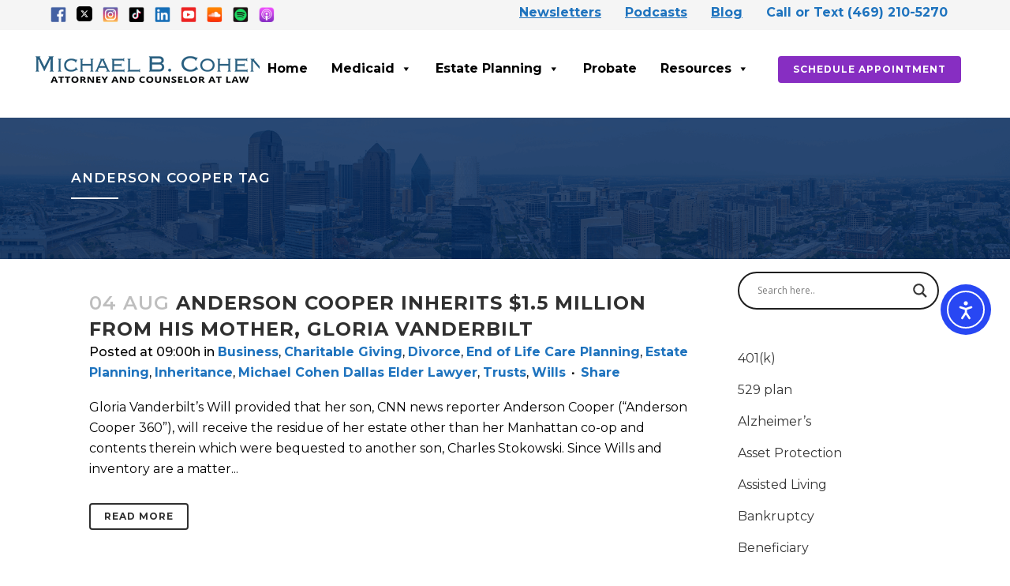

--- FILE ---
content_type: text/html; charset=UTF-8
request_url: https://dallaselderlawyer.com/tag/anderson-cooper/
body_size: 24391
content:
<!DOCTYPE html>
<html lang="en-US">
<head>
	<meta charset="UTF-8" />
	
				<meta name="viewport" content="width=device-width,initial-scale=1,user-scalable=no">
		
            
            
	<link rel="profile" href="http://gmpg.org/xfn/11" />
	<link rel="pingback" href="https://dallaselderlawyer.com/xmlrpc.php" />

	<title>anderson cooper  - Michael Cohen Dallas Elder Lawyer</title>
<meta name="robots" content="follow, noindex">
<meta property="og:url" content="https://dallaselderlawyer.com/tag/anderson-cooper/">
<meta property="og:site_name" content="Michael Cohen Dallas Elder Lawyer">
<meta property="og:locale" content="en_US">
<meta property="og:type" content="object">
<meta property="og:title" content="anderson cooper  - Michael Cohen Dallas Elder Lawyer">
<meta property="fb:pages" content="">
<meta property="fb:admins" content="">
<meta property="fb:app_id" content="">
<meta name="twitter:card" content="summary">
<meta name="twitter:site" content="@https://x.com/dallaselderlaw">
<meta name="twitter:creator" content="@https://x.com/dallaselderlaw">
<meta name="twitter:title" content="anderson cooper  - Michael Cohen Dallas Elder Lawyer">
<link rel='dns-prefetch' href='//cdn.elementor.com' />
<link rel='dns-prefetch' href='//fonts.googleapis.com' />
<link rel='dns-prefetch' href='//www.googletagmanager.com' />
<link rel="alternate" type="application/rss+xml" title="Michael Cohen Dallas Elder Lawyer &raquo; Feed" href="https://dallaselderlawyer.com/feed/" />
<link rel="alternate" type="application/rss+xml" title="Michael Cohen Dallas Elder Lawyer &raquo; Comments Feed" href="https://dallaselderlawyer.com/comments/feed/" />
<link rel="alternate" type="application/rss+xml" title="Michael Cohen Dallas Elder Lawyer &raquo; anderson cooper Tag Feed" href="https://dallaselderlawyer.com/tag/anderson-cooper/feed/" />
<style id='wp-img-auto-sizes-contain-inline-css' type='text/css'>
img:is([sizes=auto i],[sizes^="auto," i]){contain-intrinsic-size:3000px 1500px}
/*# sourceURL=wp-img-auto-sizes-contain-inline-css */
</style>
<link rel='stylesheet' id='cnss_font_awesome_css-css' href='https://dallaselderlawyer.com/wp-content/plugins/easy-social-icons/css/font-awesome/css/all.min.css?ver=7.0.0' type='text/css' media='all' />
<link rel='stylesheet' id='cnss_font_awesome_v4_shims-css' href='https://dallaselderlawyer.com/wp-content/plugins/easy-social-icons/css/font-awesome/css/v4-shims.min.css?ver=7.0.0' type='text/css' media='all' />
<link rel='stylesheet' id='cnss_css-css' href='https://dallaselderlawyer.com/wp-content/plugins/easy-social-icons/css/cnss.css?ver=1.0' type='text/css' media='all' />
<link rel='stylesheet' id='cnss_share_css-css' href='https://dallaselderlawyer.com/wp-content/plugins/easy-social-icons/css/share.css?ver=1.0' type='text/css' media='all' />
<style id='wp-emoji-styles-inline-css' type='text/css'>

	img.wp-smiley, img.emoji {
		display: inline !important;
		border: none !important;
		box-shadow: none !important;
		height: 1em !important;
		width: 1em !important;
		margin: 0 0.07em !important;
		vertical-align: -0.1em !important;
		background: none !important;
		padding: 0 !important;
	}
/*# sourceURL=wp-emoji-styles-inline-css */
</style>
<link rel='stylesheet' id='wp-block-library-css' href='https://dallaselderlawyer.com/wp-includes/css/dist/block-library/style.min.css?ver=6.9' type='text/css' media='all' />
<style id='classic-theme-styles-inline-css' type='text/css'>
/*! This file is auto-generated */
.wp-block-button__link{color:#fff;background-color:#32373c;border-radius:9999px;box-shadow:none;text-decoration:none;padding:calc(.667em + 2px) calc(1.333em + 2px);font-size:1.125em}.wp-block-file__button{background:#32373c;color:#fff;text-decoration:none}
/*# sourceURL=/wp-includes/css/classic-themes.min.css */
</style>
<style id='wpseopress-local-business-style-inline-css' type='text/css'>
span.wp-block-wpseopress-local-business-field{margin-right:8px}

/*# sourceURL=https://dallaselderlawyer.com/wp-content/plugins/wp-seopress-pro/public/editor/blocks/local-business/style-index.css */
</style>
<style id='wpseopress-table-of-contents-style-inline-css' type='text/css'>
.wp-block-wpseopress-table-of-contents li.active>a{font-weight:bold}

/*# sourceURL=https://dallaselderlawyer.com/wp-content/plugins/wp-seopress-pro/public/editor/blocks/table-of-contents/style-index.css */
</style>
<style id='global-styles-inline-css' type='text/css'>
:root{--wp--preset--aspect-ratio--square: 1;--wp--preset--aspect-ratio--4-3: 4/3;--wp--preset--aspect-ratio--3-4: 3/4;--wp--preset--aspect-ratio--3-2: 3/2;--wp--preset--aspect-ratio--2-3: 2/3;--wp--preset--aspect-ratio--16-9: 16/9;--wp--preset--aspect-ratio--9-16: 9/16;--wp--preset--color--black: #000000;--wp--preset--color--cyan-bluish-gray: #abb8c3;--wp--preset--color--white: #ffffff;--wp--preset--color--pale-pink: #f78da7;--wp--preset--color--vivid-red: #cf2e2e;--wp--preset--color--luminous-vivid-orange: #ff6900;--wp--preset--color--luminous-vivid-amber: #fcb900;--wp--preset--color--light-green-cyan: #7bdcb5;--wp--preset--color--vivid-green-cyan: #00d084;--wp--preset--color--pale-cyan-blue: #8ed1fc;--wp--preset--color--vivid-cyan-blue: #0693e3;--wp--preset--color--vivid-purple: #9b51e0;--wp--preset--gradient--vivid-cyan-blue-to-vivid-purple: linear-gradient(135deg,rgb(6,147,227) 0%,rgb(155,81,224) 100%);--wp--preset--gradient--light-green-cyan-to-vivid-green-cyan: linear-gradient(135deg,rgb(122,220,180) 0%,rgb(0,208,130) 100%);--wp--preset--gradient--luminous-vivid-amber-to-luminous-vivid-orange: linear-gradient(135deg,rgb(252,185,0) 0%,rgb(255,105,0) 100%);--wp--preset--gradient--luminous-vivid-orange-to-vivid-red: linear-gradient(135deg,rgb(255,105,0) 0%,rgb(207,46,46) 100%);--wp--preset--gradient--very-light-gray-to-cyan-bluish-gray: linear-gradient(135deg,rgb(238,238,238) 0%,rgb(169,184,195) 100%);--wp--preset--gradient--cool-to-warm-spectrum: linear-gradient(135deg,rgb(74,234,220) 0%,rgb(151,120,209) 20%,rgb(207,42,186) 40%,rgb(238,44,130) 60%,rgb(251,105,98) 80%,rgb(254,248,76) 100%);--wp--preset--gradient--blush-light-purple: linear-gradient(135deg,rgb(255,206,236) 0%,rgb(152,150,240) 100%);--wp--preset--gradient--blush-bordeaux: linear-gradient(135deg,rgb(254,205,165) 0%,rgb(254,45,45) 50%,rgb(107,0,62) 100%);--wp--preset--gradient--luminous-dusk: linear-gradient(135deg,rgb(255,203,112) 0%,rgb(199,81,192) 50%,rgb(65,88,208) 100%);--wp--preset--gradient--pale-ocean: linear-gradient(135deg,rgb(255,245,203) 0%,rgb(182,227,212) 50%,rgb(51,167,181) 100%);--wp--preset--gradient--electric-grass: linear-gradient(135deg,rgb(202,248,128) 0%,rgb(113,206,126) 100%);--wp--preset--gradient--midnight: linear-gradient(135deg,rgb(2,3,129) 0%,rgb(40,116,252) 100%);--wp--preset--font-size--small: 13px;--wp--preset--font-size--medium: 20px;--wp--preset--font-size--large: 36px;--wp--preset--font-size--x-large: 42px;--wp--preset--spacing--20: 0.44rem;--wp--preset--spacing--30: 0.67rem;--wp--preset--spacing--40: 1rem;--wp--preset--spacing--50: 1.5rem;--wp--preset--spacing--60: 2.25rem;--wp--preset--spacing--70: 3.38rem;--wp--preset--spacing--80: 5.06rem;--wp--preset--shadow--natural: 6px 6px 9px rgba(0, 0, 0, 0.2);--wp--preset--shadow--deep: 12px 12px 50px rgba(0, 0, 0, 0.4);--wp--preset--shadow--sharp: 6px 6px 0px rgba(0, 0, 0, 0.2);--wp--preset--shadow--outlined: 6px 6px 0px -3px rgb(255, 255, 255), 6px 6px rgb(0, 0, 0);--wp--preset--shadow--crisp: 6px 6px 0px rgb(0, 0, 0);}:where(.is-layout-flex){gap: 0.5em;}:where(.is-layout-grid){gap: 0.5em;}body .is-layout-flex{display: flex;}.is-layout-flex{flex-wrap: wrap;align-items: center;}.is-layout-flex > :is(*, div){margin: 0;}body .is-layout-grid{display: grid;}.is-layout-grid > :is(*, div){margin: 0;}:where(.wp-block-columns.is-layout-flex){gap: 2em;}:where(.wp-block-columns.is-layout-grid){gap: 2em;}:where(.wp-block-post-template.is-layout-flex){gap: 1.25em;}:where(.wp-block-post-template.is-layout-grid){gap: 1.25em;}.has-black-color{color: var(--wp--preset--color--black) !important;}.has-cyan-bluish-gray-color{color: var(--wp--preset--color--cyan-bluish-gray) !important;}.has-white-color{color: var(--wp--preset--color--white) !important;}.has-pale-pink-color{color: var(--wp--preset--color--pale-pink) !important;}.has-vivid-red-color{color: var(--wp--preset--color--vivid-red) !important;}.has-luminous-vivid-orange-color{color: var(--wp--preset--color--luminous-vivid-orange) !important;}.has-luminous-vivid-amber-color{color: var(--wp--preset--color--luminous-vivid-amber) !important;}.has-light-green-cyan-color{color: var(--wp--preset--color--light-green-cyan) !important;}.has-vivid-green-cyan-color{color: var(--wp--preset--color--vivid-green-cyan) !important;}.has-pale-cyan-blue-color{color: var(--wp--preset--color--pale-cyan-blue) !important;}.has-vivid-cyan-blue-color{color: var(--wp--preset--color--vivid-cyan-blue) !important;}.has-vivid-purple-color{color: var(--wp--preset--color--vivid-purple) !important;}.has-black-background-color{background-color: var(--wp--preset--color--black) !important;}.has-cyan-bluish-gray-background-color{background-color: var(--wp--preset--color--cyan-bluish-gray) !important;}.has-white-background-color{background-color: var(--wp--preset--color--white) !important;}.has-pale-pink-background-color{background-color: var(--wp--preset--color--pale-pink) !important;}.has-vivid-red-background-color{background-color: var(--wp--preset--color--vivid-red) !important;}.has-luminous-vivid-orange-background-color{background-color: var(--wp--preset--color--luminous-vivid-orange) !important;}.has-luminous-vivid-amber-background-color{background-color: var(--wp--preset--color--luminous-vivid-amber) !important;}.has-light-green-cyan-background-color{background-color: var(--wp--preset--color--light-green-cyan) !important;}.has-vivid-green-cyan-background-color{background-color: var(--wp--preset--color--vivid-green-cyan) !important;}.has-pale-cyan-blue-background-color{background-color: var(--wp--preset--color--pale-cyan-blue) !important;}.has-vivid-cyan-blue-background-color{background-color: var(--wp--preset--color--vivid-cyan-blue) !important;}.has-vivid-purple-background-color{background-color: var(--wp--preset--color--vivid-purple) !important;}.has-black-border-color{border-color: var(--wp--preset--color--black) !important;}.has-cyan-bluish-gray-border-color{border-color: var(--wp--preset--color--cyan-bluish-gray) !important;}.has-white-border-color{border-color: var(--wp--preset--color--white) !important;}.has-pale-pink-border-color{border-color: var(--wp--preset--color--pale-pink) !important;}.has-vivid-red-border-color{border-color: var(--wp--preset--color--vivid-red) !important;}.has-luminous-vivid-orange-border-color{border-color: var(--wp--preset--color--luminous-vivid-orange) !important;}.has-luminous-vivid-amber-border-color{border-color: var(--wp--preset--color--luminous-vivid-amber) !important;}.has-light-green-cyan-border-color{border-color: var(--wp--preset--color--light-green-cyan) !important;}.has-vivid-green-cyan-border-color{border-color: var(--wp--preset--color--vivid-green-cyan) !important;}.has-pale-cyan-blue-border-color{border-color: var(--wp--preset--color--pale-cyan-blue) !important;}.has-vivid-cyan-blue-border-color{border-color: var(--wp--preset--color--vivid-cyan-blue) !important;}.has-vivid-purple-border-color{border-color: var(--wp--preset--color--vivid-purple) !important;}.has-vivid-cyan-blue-to-vivid-purple-gradient-background{background: var(--wp--preset--gradient--vivid-cyan-blue-to-vivid-purple) !important;}.has-light-green-cyan-to-vivid-green-cyan-gradient-background{background: var(--wp--preset--gradient--light-green-cyan-to-vivid-green-cyan) !important;}.has-luminous-vivid-amber-to-luminous-vivid-orange-gradient-background{background: var(--wp--preset--gradient--luminous-vivid-amber-to-luminous-vivid-orange) !important;}.has-luminous-vivid-orange-to-vivid-red-gradient-background{background: var(--wp--preset--gradient--luminous-vivid-orange-to-vivid-red) !important;}.has-very-light-gray-to-cyan-bluish-gray-gradient-background{background: var(--wp--preset--gradient--very-light-gray-to-cyan-bluish-gray) !important;}.has-cool-to-warm-spectrum-gradient-background{background: var(--wp--preset--gradient--cool-to-warm-spectrum) !important;}.has-blush-light-purple-gradient-background{background: var(--wp--preset--gradient--blush-light-purple) !important;}.has-blush-bordeaux-gradient-background{background: var(--wp--preset--gradient--blush-bordeaux) !important;}.has-luminous-dusk-gradient-background{background: var(--wp--preset--gradient--luminous-dusk) !important;}.has-pale-ocean-gradient-background{background: var(--wp--preset--gradient--pale-ocean) !important;}.has-electric-grass-gradient-background{background: var(--wp--preset--gradient--electric-grass) !important;}.has-midnight-gradient-background{background: var(--wp--preset--gradient--midnight) !important;}.has-small-font-size{font-size: var(--wp--preset--font-size--small) !important;}.has-medium-font-size{font-size: var(--wp--preset--font-size--medium) !important;}.has-large-font-size{font-size: var(--wp--preset--font-size--large) !important;}.has-x-large-font-size{font-size: var(--wp--preset--font-size--x-large) !important;}
:where(.wp-block-post-template.is-layout-flex){gap: 1.25em;}:where(.wp-block-post-template.is-layout-grid){gap: 1.25em;}
:where(.wp-block-term-template.is-layout-flex){gap: 1.25em;}:where(.wp-block-term-template.is-layout-grid){gap: 1.25em;}
:where(.wp-block-columns.is-layout-flex){gap: 2em;}:where(.wp-block-columns.is-layout-grid){gap: 2em;}
:root :where(.wp-block-pullquote){font-size: 1.5em;line-height: 1.6;}
/*# sourceURL=global-styles-inline-css */
</style>
<link rel='stylesheet' id='megamenu-css' href='https://dallaselderlawyer.com/wp-content/uploads/maxmegamenu/style.css?ver=999bc4' type='text/css' media='all' />
<link rel='stylesheet' id='dashicons-css' href='https://dallaselderlawyer.com/wp-includes/css/dashicons.min.css?ver=6.9' type='text/css' media='all' />
<link rel='stylesheet' id='ea11y-widget-fonts-css' href='https://dallaselderlawyer.com/wp-content/plugins/pojo-accessibility/assets/build/fonts.css?ver=4.0.3' type='text/css' media='all' />
<link rel='stylesheet' id='ea11y-skip-link-css' href='https://dallaselderlawyer.com/wp-content/plugins/pojo-accessibility/assets/build/skip-link.css?ver=4.0.3' type='text/css' media='all' />
<link rel='stylesheet' id='mediaelement-css' href='https://dallaselderlawyer.com/wp-includes/js/mediaelement/mediaelementplayer-legacy.min.css?ver=4.2.17' type='text/css' media='all' />
<link rel='stylesheet' id='wp-mediaelement-css' href='https://dallaselderlawyer.com/wp-includes/js/mediaelement/wp-mediaelement.min.css?ver=6.9' type='text/css' media='all' />
<link rel='stylesheet' id='bridge-default-style-css' href='https://dallaselderlawyer.com/wp-content/themes/bridge/style.css?ver=6.9' type='text/css' media='all' />
<link rel='stylesheet' id='bridge-qode-font_awesome-css' href='https://dallaselderlawyer.com/wp-content/themes/bridge/css/font-awesome/css/font-awesome.min.css?ver=6.9' type='text/css' media='all' />
<link rel='stylesheet' id='bridge-qode-font_elegant-css' href='https://dallaselderlawyer.com/wp-content/themes/bridge/css/elegant-icons/style.min.css?ver=6.9' type='text/css' media='all' />
<link rel='stylesheet' id='bridge-qode-linea_icons-css' href='https://dallaselderlawyer.com/wp-content/themes/bridge/css/linea-icons/style.css?ver=6.9' type='text/css' media='all' />
<link rel='stylesheet' id='bridge-qode-dripicons-css' href='https://dallaselderlawyer.com/wp-content/themes/bridge/css/dripicons/dripicons.css?ver=6.9' type='text/css' media='all' />
<link rel='stylesheet' id='bridge-qode-kiko-css' href='https://dallaselderlawyer.com/wp-content/themes/bridge/css/kiko/kiko-all.css?ver=6.9' type='text/css' media='all' />
<link rel='stylesheet' id='bridge-qode-font_awesome_5-css' href='https://dallaselderlawyer.com/wp-content/themes/bridge/css/font-awesome-5/css/font-awesome-5.min.css?ver=6.9' type='text/css' media='all' />
<link rel='stylesheet' id='bridge-stylesheet-css' href='https://dallaselderlawyer.com/wp-content/themes/bridge/css/stylesheet.min.css?ver=6.9' type='text/css' media='all' />
<style id='bridge-stylesheet-inline-css' type='text/css'>
   .archive.disabled_footer_top .footer_top_holder, .archive.disabled_footer_bottom .footer_bottom_holder { display: none;}


/*# sourceURL=bridge-stylesheet-inline-css */
</style>
<link rel='stylesheet' id='bridge-print-css' href='https://dallaselderlawyer.com/wp-content/themes/bridge/css/print.css?ver=6.9' type='text/css' media='all' />
<link rel='stylesheet' id='bridge-style-dynamic-css' href='https://dallaselderlawyer.com/wp-content/themes/bridge/css/style_dynamic.css?ver=1762438167' type='text/css' media='all' />
<link rel='stylesheet' id='bridge-responsive-css' href='https://dallaselderlawyer.com/wp-content/themes/bridge/css/responsive.min.css?ver=6.9' type='text/css' media='all' />
<link rel='stylesheet' id='bridge-style-dynamic-responsive-css' href='https://dallaselderlawyer.com/wp-content/themes/bridge/css/style_dynamic_responsive.css?ver=1762438167' type='text/css' media='all' />
<style id='bridge-style-dynamic-responsive-inline-css' type='text/css'>
***Action Steps Advanced Form START***
form.AdvancedForm{
width:100%;
max-width:550px;
}
form.AdvancedForm p label{
    display: block;
    font-weight: 700;
    font-size: 16px;
    float: none;
    line-height: 1.3;
    margin: 0 0 4px 0;
    padding: 0;
}
form.AdvancedForm input,form.AdvancedForm select{
background-color: #fff;
    box-sizing: border-box;
    border-radius: 2px;
    color: #333;
    -webkit-box-sizing: border-box;
    -moz-box-sizing: border-box;
    display: block;
    float: none;
    font-size: 16px;
    border: 1px solid #ccc;
    padding: 6px 10px;
    height: 38px;
    width: 100%;
    line-height: 1.3;
}
form.AdvancedForm .FormField
{
    padding-top: 10px;
    clear: both;
}
form.AdvancedForm input[type=submit]
{
    background-color: #eee;
    border: 1px solid #ccc;
    cursor: pointer;
    color: #333;
    font-size: 1em;
    padding: 10px 15px;
   width:auto;
}
form.AdvancedForm input[type=submit]:hover
{
    background-color: #ddd;
    border: 1px solid #ccc;
    cursor: pointer;
}

***Action Steps Advanced Form DONE***

/*# sourceURL=bridge-style-dynamic-responsive-inline-css */
</style>
<link rel='stylesheet' id='bridge-style-handle-google-fonts-css' href='https://fonts.googleapis.com/css?family=Raleway%3A100%2C200%2C300%2C400%2C500%2C600%2C700%2C800%2C900%2C100italic%2C300italic%2C400italic%2C700italic%7CMontserrat%3A100%2C200%2C300%2C400%2C500%2C600%2C700%2C800%2C900%2C100italic%2C300italic%2C400italic%2C700italic&#038;subset=latin%2Clatin-ext&#038;ver=1.0.0' type='text/css' media='all' />
<link rel='stylesheet' id='bridge-core-dashboard-style-css' href='https://dallaselderlawyer.com/wp-content/plugins/bridge-core/modules/core-dashboard/assets/css/core-dashboard.min.css?ver=6.9' type='text/css' media='all' />
<link rel='stylesheet' id='wpdreams-asl-basic-css' href='https://dallaselderlawyer.com/wp-content/plugins/ajax-search-lite/css/style.basic.css?ver=4.13.4' type='text/css' media='all' />
<style id='wpdreams-asl-basic-inline-css' type='text/css'>

					div[id*='ajaxsearchlitesettings'].searchsettings .asl_option_inner label {
						font-size: 0px !important;
						color: rgba(0, 0, 0, 0);
					}
					div[id*='ajaxsearchlitesettings'].searchsettings .asl_option_inner label:after {
						font-size: 11px !important;
						position: absolute;
						top: 0;
						left: 0;
						z-index: 1;
					}
					.asl_w_container {
						width: 100%;
						margin: 0px 0px 0px 0px;
						min-width: 200px;
					}
					div[id*='ajaxsearchlite'].asl_m {
						width: 100%;
					}
					div[id*='ajaxsearchliteres'].wpdreams_asl_results div.resdrg span.highlighted {
						font-weight: bold;
						color: rgba(217, 49, 43, 1);
						background-color: rgba(238, 238, 238, 1);
					}
					div[id*='ajaxsearchliteres'].wpdreams_asl_results .results img.asl_image {
						width: 70px;
						height: 70px;
						object-fit: cover;
					}
					div[id*='ajaxsearchlite'].asl_r .results {
						max-height: none;
					}
					div[id*='ajaxsearchlite'].asl_r {
						position: absolute;
					}
				
						div.asl_r.asl_w.vertical .results .item::after {
							display: block;
							position: absolute;
							bottom: 0;
							content: '';
							height: 1px;
							width: 100%;
							background: #D8D8D8;
						}
						div.asl_r.asl_w.vertical .results .item.asl_last_item::after {
							display: none;
						}
					
/*# sourceURL=wpdreams-asl-basic-inline-css */
</style>
<link rel='stylesheet' id='wpdreams-asl-instance-css' href='https://dallaselderlawyer.com/wp-content/plugins/ajax-search-lite/css/style-curvy-black.css?ver=4.13.4' type='text/css' media='all' />
<script type="text/javascript" src="https://dallaselderlawyer.com/wp-includes/js/jquery/jquery.min.js?ver=3.7.1" id="jquery-core-js"></script>
<script type="text/javascript" src="https://dallaselderlawyer.com/wp-includes/js/jquery/jquery-migrate.min.js?ver=3.4.1" id="jquery-migrate-js"></script>
<script type="text/javascript" src="https://dallaselderlawyer.com/wp-content/plugins/easy-social-icons/js/cnss.js?ver=1.0" id="cnss_js-js"></script>
<script type="text/javascript" src="https://dallaselderlawyer.com/wp-content/plugins/easy-social-icons/js/share.js?ver=1.0" id="cnss_share_js-js"></script>
<link rel="https://api.w.org/" href="https://dallaselderlawyer.com/wp-json/" /><link rel="alternate" title="JSON" type="application/json" href="https://dallaselderlawyer.com/wp-json/wp/v2/tags/229" /><link rel="EditURI" type="application/rsd+xml" title="RSD" href="https://dallaselderlawyer.com/xmlrpc.php?rsd" />
<style type="text/css">
		ul.cnss-social-icon li.cn-fa-icon a{background-color:#002559!important;}
		ul.cnss-social-icon li.cn-fa-icon a:hover{background-color:#dd9933!important;color:#ffffff!important;}
		</style><!-- Google tag (gtag.js) -->
<script async src="https://www.googletagmanager.com/gtag/js?id=G-S1NS9XNT0B"></script>
<script>
  window.dataLayer = window.dataLayer || [];
  function gtag(){dataLayer.push(arguments);}
  gtag('js', new Date());

  gtag('config', 'G-S1NS9XNT0B');
</script><meta name="ti-site-data" content="[base64]" />				<link rel="preconnect" href="https://fonts.gstatic.com" crossorigin />
				<link rel="preload" as="style" href="//fonts.googleapis.com/css?family=Open+Sans&display=swap" />
								<link rel="stylesheet" href="//fonts.googleapis.com/css?family=Open+Sans&display=swap" media="all" />
				<meta name="generator" content="Elementor 3.34.4; features: additional_custom_breakpoints; settings: css_print_method-external, google_font-enabled, font_display-auto">

<!-- Meta Pixel Code -->
<script type='text/javascript'>
!function(f,b,e,v,n,t,s){if(f.fbq)return;n=f.fbq=function(){n.callMethod?
n.callMethod.apply(n,arguments):n.queue.push(arguments)};if(!f._fbq)f._fbq=n;
n.push=n;n.loaded=!0;n.version='2.0';n.queue=[];t=b.createElement(e);t.async=!0;
t.src=v;s=b.getElementsByTagName(e)[0];s.parentNode.insertBefore(t,s)}(window,
document,'script','https://connect.facebook.net/en_US/fbevents.js');
</script>
<!-- End Meta Pixel Code -->
<script type='text/javascript'>var url = window.location.origin + '?ob=open-bridge';
            fbq('set', 'openbridge', '205167990129588', url);
fbq('init', '205167990129588', {}, {
    "agent": "wordpress-6.9-4.1.5"
})</script><script type='text/javascript'>
    fbq('track', 'PageView', []);
  </script>			<style>
				.e-con.e-parent:nth-of-type(n+4):not(.e-lazyloaded):not(.e-no-lazyload),
				.e-con.e-parent:nth-of-type(n+4):not(.e-lazyloaded):not(.e-no-lazyload) * {
					background-image: none !important;
				}
				@media screen and (max-height: 1024px) {
					.e-con.e-parent:nth-of-type(n+3):not(.e-lazyloaded):not(.e-no-lazyload),
					.e-con.e-parent:nth-of-type(n+3):not(.e-lazyloaded):not(.e-no-lazyload) * {
						background-image: none !important;
					}
				}
				@media screen and (max-height: 640px) {
					.e-con.e-parent:nth-of-type(n+2):not(.e-lazyloaded):not(.e-no-lazyload),
					.e-con.e-parent:nth-of-type(n+2):not(.e-lazyloaded):not(.e-no-lazyload) * {
						background-image: none !important;
					}
				}
			</style>
			<link rel="icon" href="https://dallaselderlawyer.com/wp-content/uploads/2022/05/cropped-Favicon-32x32.png" sizes="32x32" />
<link rel="icon" href="https://dallaselderlawyer.com/wp-content/uploads/2022/05/cropped-Favicon-192x192.png" sizes="192x192" />
<link rel="apple-touch-icon" href="https://dallaselderlawyer.com/wp-content/uploads/2022/05/cropped-Favicon-180x180.png" />
<meta name="msapplication-TileImage" content="https://dallaselderlawyer.com/wp-content/uploads/2022/05/cropped-Favicon-270x270.png" />
<style type="text/css">/** Mega Menu CSS: fs **/</style>
</head>

<body class="archive tag tag-anderson-cooper tag-229 wp-theme-bridge bridge-core-3.3.3 mega-menu-top-navigation  qode-theme-ver-30.8.4 qode-theme-bridge elementor-default elementor-kit-5" itemscope itemtype="http://schema.org/WebPage">


		<script>
			const onSkipLinkClick = () => {
				const htmlElement = document.querySelector('html');

				htmlElement.style['scroll-behavior'] = 'smooth';

				setTimeout( () => htmlElement.style['scroll-behavior'] = null, 1000 );
			}
			document.addEventListener("DOMContentLoaded", () => {
				if (!document.querySelector('#content')) {
					document.querySelector('.ea11y-skip-to-content-link').remove();
				}
			});
		</script>
		<nav aria-label="Skip to content navigation">
			<a class="ea11y-skip-to-content-link"
				href="#content"
				tabindex="-1"
				onclick="onSkipLinkClick()"
			>
				Skip to content
				<svg width="24" height="24" viewBox="0 0 24 24" fill="none" role="presentation">
					<path d="M18 6V12C18 12.7956 17.6839 13.5587 17.1213 14.1213C16.5587 14.6839 15.7956 15 15 15H5M5 15L9 11M5 15L9 19"
								stroke="black"
								stroke-width="1.5"
								stroke-linecap="round"
								stroke-linejoin="round"
					/>
				</svg>
			</a>
			<div class="ea11y-skip-to-content-backdrop"></div>
		</nav>

		
<!-- Meta Pixel Code -->
<noscript>
<img loading="lazy" height="1" width="1" style="display:none" alt="fbpx"
src="https://www.facebook.com/tr?id=205167990129588&ev=PageView&noscript=1" />
</noscript>
<!-- End Meta Pixel Code -->


<div class="wrapper">
	<div class="wrapper_inner">

    
		<!-- Google Analytics start -->
				<!-- Google Analytics end -->

		
	<header class=" has_top scroll_header_top_area  regular page_header">
    <div class="header_inner clearfix">
                <div class="header_top_bottom_holder">
            	<div class="header_top clearfix" style='' >
							<div class="left">
						<div class="inner">
							<div class="header-widget widget_block widget_media_image header-left-widget"><div class="wp-block-image is-resized">
<figure class="alignleft size-full"><a href="https://www.facebook.com/dallaselderlawyer" target="_blank"><img loading="lazy" alt="Facebook, estate law firm Dallas, estate law firms" decoding="async" width="100" height="100" src="https://dallaselderlawyer.com/wp-content/uploads/2022/05/facebook-icon.png" alt="" class="wp-image-99" style="object-fit:contain;width:20px;height:20px"/></a></figure>
</div></div><div class="header-widget widget_block widget_media_image header-left-widget"><div class="wp-block-image is-resized">
<figure class="alignleft size-full"><a href="https://x.com/dallaselderlaw" target="_blank"><img fetchpriority="high" alt="X logo" fetchpriority="high" decoding="async" width="512" height="510" src="https://dallaselderlawyer.com/wp-content/uploads/2024/01/x-social-media-logo-icon.png" alt="" class="wp-image-23458" style="object-fit:contain;width:20px;height:20px" srcset="https://dallaselderlawyer.com/wp-content/uploads/2024/01/x-social-media-logo-icon.png 512w, https://dallaselderlawyer.com/wp-content/uploads/2024/01/x-social-media-logo-icon-300x300.png 300w, https://dallaselderlawyer.com/wp-content/uploads/2024/01/x-social-media-logo-icon-150x150.png 150w" sizes="(max-width: 512px) 100vw, 512px" /></a></figure>
</div></div><div class="header-widget widget_block widget_media_image header-left-widget"><div class="wp-block-image is-resized">
<figure class="alignleft size-full"><a href="https://www.instagram.com/dallaselderlaw/" target="_blank"><img loading="lazy" alt="Instagram, estate attorneys, estate attorneys Dallas" decoding="async" width="100" height="100" src="https://dallaselderlawyer.com/wp-content/uploads/2022/05/instagram-icon.png" alt="" class="wp-image-101" style="object-fit:cover;width:20px;height:20px"/></a></figure>
</div></div><div class="header-widget widget_block widget_media_image header-left-widget"><div class="wp-block-image is-resized">
<figure class="alignleft size-full"><a href="https://www.tiktok.com/@michaelcohenelderlaw" target="_blank" rel=" noreferrer noopener"><img loading="lazy" alt="" loading="lazy" decoding="async" width="100" height="100" src="https://dallaselderlawyer.com/wp-content/uploads/2025/08/tiktok-icon.png" alt="" class="wp-image-25095" style="object-fit:cover;width:20px;height:20px"/></a></figure>
</div></div><div class="header-widget widget_block widget_media_image header-left-widget"><div class="wp-block-image is-resized">
<figure class="alignleft size-full"><a href="https://www.linkedin.com/in/dallaselderlawyer/" target="_blank"><img loading="lazy" alt="LinkedIn, communication, elderly law" loading="lazy" decoding="async" width="100" height="100" src="https://dallaselderlawyer.com/wp-content/uploads/2022/05/linkedin-icon.png" alt="" class="wp-image-103" style="object-fit:cover;width:20px;height:20px"/></a></figure>
</div></div><div class="header-widget widget_block widget_media_image header-left-widget"><div class="wp-block-image is-resized">
<figure class="alignleft size-full"><a href="https://www.youtube.com/channel/UCpPOMYviU9AB8dp0hPI6VMQ?app=desktop" target="_blank"><img loading="lazy" alt="Youtube, estate lawyer, elderly law" loading="lazy" decoding="async" width="100" height="100" src="https://dallaselderlawyer.com/wp-content/uploads/2022/05/youtube-icon.png" alt="" class="wp-image-102" style="object-fit:cover;width:20px;height:20px"/></a></figure>
</div></div><div class="header-widget widget_block widget_media_image header-left-widget"><div class="wp-block-image is-resized">
<figure class="alignleft size-full"><a href="https://soundcloud.com/user-491608948" target="_blank"><img loading="lazy" alt="Michael B. Cohen, elderly law, lawyer" loading="lazy" decoding="async" width="100" height="100" src="https://dallaselderlawyer.com/wp-content/uploads/2022/05/soundcloud-podcast-michael-cohen-2.png" alt="" class="wp-image-27" style="object-fit:cover;width:20px;height:20px"/></a></figure>
</div></div><div class="header-widget widget_block widget_media_image header-left-widget"><div class="wp-block-image is-resized">
<figure class="alignleft size-full"><a href="https://open.spotify.com/show/0TuvSY0HwbjeszazzIFndb" target="_blank"><img loading="lazy" alt="Spotify, estate attorney, estate attorney Dallas" loading="lazy" decoding="async" width="100" height="100" src="https://dallaselderlawyer.com/wp-content/uploads/2022/05/spotify-podcast-michael-cohen-2.png" alt="" class="wp-image-28" style="object-fit:cover;width:20px;height:20px"/></a></figure>
</div></div><div class="header-widget widget_block widget_media_image header-left-widget"><div class="wp-block-image is-resized">
<figure class="alignleft size-full"><a href="https://podcasts.apple.com/us/podcast/dallas-elder-law-attorney/id1483605692" target="_blank" rel=" noreferrer noopener"><img loading="lazy" alt="Michael B. Cohen, elderly law, lawyer" loading="lazy" decoding="async" width="100" height="100" src="https://dallaselderlawyer.com/wp-content/uploads/2022/05/apple-podcast-icon-michael-cohen-5.png" alt="" class="wp-image-26" style="object-fit:cover;width:20px;height:20px"/></a></figure>
</div></div>						</div>
					</div>
					<div class="right">
						<div class="inner">
							<div class="header-widget widget_block widget_text header-right-widget">
<p class="has-text-align-center"><strong><a href="https://dallaselderlawyer.com/new-newsletter/"><span style="text-decoration: underline;">Newsletters</span></a></strong></p>
</div><div class="header-widget widget_block widget_text header-right-widget">
<p class="has-text-align-center"><strong><a href="https://dallaselderlawyer.com/podcasts/"><span style="text-decoration: underline;">Podcasts</span></a></strong></p>
</div><div class="header-widget widget_block widget_text header-right-widget">
<p class="has-text-align-center"><a href="/blog-page" data-type="URL" data-id="/blog-page"><strong><span style="text-decoration: underline;">Blog</span></strong></a></p>
</div><div class="header-widget widget_block widget_text header-right-widget">
<p class="has-text-align-center"><a href="tel: 4692105270">Call or Text (469) 210-5270</a></p>
</div>						</div>
					</div>
						</div>

            <div class="header_bottom clearfix" style='' >
                
                            <div class="header_inner_left">
                                									<div class="mobile_menu_button">
		<span>
			<i class="qode_icon_font_awesome fa fa-bars " ></i>		</span>
	</div>
                                <div class="logo_wrapper" >
	<div class="q_logo">
		<a itemprop="url" href="https://dallaselderlawyer.com/" >
             <img itemprop="image" class="normal" src="https://dallaselderlawyer.com/wp-content/uploads/2022/05/Michael-B.-Cohen-Elder-Law-Attorney-in-Dallas.png" alt="Logo"> 			 <img itemprop="image" class="light" src="https://dallaselderlawyer.com/wp-content/uploads/2022/05/Michael-B.-Cohen-Elder-Law-Attorney-in-Dallas.png" alt="Logo"/> 			 <img itemprop="image" class="dark" src="https://dallaselderlawyer.com/wp-content/uploads/2022/05/Michael-B.-Cohen-Elder-Law-Attorney-in-Dallas.png" alt="Logo"/> 			 <img itemprop="image" class="sticky" src="https://dallaselderlawyer.com/wp-content/uploads/2022/05/Michael-B.-Cohen-Elder-Law-Attorney-in-Dallas.png" alt="Logo"/> 			 <img itemprop="image" class="mobile" src="https://dallaselderlawyer.com/wp-content/uploads/2022/05/Michael-B.-Cohen-Elder-Law-Attorney-in-Dallas.png" alt="Logo"/> 					</a>
	</div>
	</div>                                                            </div>
                                                                    <div class="header_inner_right">
                                        <div class="side_menu_button_wrapper right">
                                                                                            <div class="header_bottom_right_widget_holder"><div class="widget qode_button_widget"><a  itemprop="url" href="/contact-us/" target="_self" data-hover-background-color="#e4a653" data-hover-border-color="#e4a653" data-hover-color="#ffffff" class="qbutton  small default" style="color: #ffffff; border-color: #872ec2; background-color:#872ec2;">Schedule Appointment</a></div></div>
                                                                                                                                    <div class="side_menu_button">
                                                                                                                                                
                                            </div>
                                        </div>
                                    </div>
                                
                                
                                <nav class="main_menu drop_down right">
                                    <div id="mega-menu-wrap-top-navigation" class="mega-menu-wrap"><div class="mega-menu-toggle"><div class="mega-toggle-blocks-left"></div><div class="mega-toggle-blocks-center"></div><div class="mega-toggle-blocks-right"><div class='mega-toggle-block mega-menu-toggle-animated-block mega-toggle-block-0' id='mega-toggle-block-0'><button aria-label="Toggle Menu" class="mega-toggle-animated mega-toggle-animated-slider" type="button" aria-expanded="false">
                  <span class="mega-toggle-animated-box">
                    <span class="mega-toggle-animated-inner"></span>
                  </span>
                </button></div></div></div><ul id="mega-menu-top-navigation" class="mega-menu max-mega-menu mega-menu-horizontal mega-no-js" data-event="hover_intent" data-effect="fade_up" data-effect-speed="200" data-effect-mobile="disabled" data-effect-speed-mobile="0" data-mobile-force-width="false" data-second-click="go" data-document-click="collapse" data-vertical-behaviour="standard" data-breakpoint="768" data-unbind="true" data-mobile-state="collapse_all" data-mobile-direction="vertical" data-hover-intent-timeout="300" data-hover-intent-interval="100"><li class="mega-menu-item mega-menu-item-type-post_type mega-menu-item-object-page mega-menu-item-home mega-align-bottom-left mega-menu-flyout mega-menu-item-21723" id="mega-menu-item-21723"><a class="mega-menu-link" href="https://dallaselderlawyer.com/" tabindex="0">Home</a></li><li class="mega-menu-item mega-menu-item-type-post_type mega-menu-item-object-page mega-menu-item-has-children mega-menu-megamenu mega-menu-grid mega-align-bottom-left mega-menu-grid mega-menu-item-21722" id="mega-menu-item-21722"><a class="mega-menu-link" href="https://dallaselderlawyer.com/medicaid/" aria-expanded="false" tabindex="0">Medicaid<span class="mega-indicator" aria-hidden="true"></span></a>
<ul class="mega-sub-menu" role='presentation'>
<li class="mega-menu-row" id="mega-menu-21722-0">
	<ul class="mega-sub-menu" style='--columns:12' role='presentation'>
<li class="mega-menu-column mega-menu-columns-6-of-12" style="--columns:12; --span:6" id="mega-menu-21722-0-0">
		<ul class="mega-sub-menu">
<li class="mega-menu-item mega-menu-item-type-post_type mega-menu-item-object-page mega-menu-item-25105" id="mega-menu-item-25105"><a class="mega-menu-link" href="https://dallaselderlawyer.com/medicaid-planning-3/">Medicaid Planning</a></li><li class="mega-menu-item mega-menu-item-type-custom mega-menu-item-object-custom mega-menu-item-22909" id="mega-menu-item-22909"><a target="_blank" class="mega-menu-link" href="https://dallaselderlawyer.com/texas_medicaid_and_medicare_limits_at_a_glance.pdf">Medicaid Numbers</a></li>		</ul>
</li><li class="mega-menu-column mega-menu-columns-6-of-12" style="--columns:12; --span:6" id="mega-menu-21722-0-1">
		<ul class="mega-sub-menu">
<li class="mega-menu-item mega-menu-item-type-widget widget_text mega-menu-item-text-7" id="mega-menu-item-text-7">			<div class="textwidget"><h4><strong>Medicaid Services</strong></h4>
<h4></h4>
</div>
		</li><li class="mega-menu-item mega-menu-item-type-post_type mega-menu-item-object-page mega-menu-item-25113" id="mega-menu-item-25113"><a class="mega-menu-link" href="https://dallaselderlawyer.com/medicaid/">Medicaid Information</a></li><li class="mega-menu-item mega-menu-item-type-custom mega-menu-item-object-custom mega-menu-item-25106" id="mega-menu-item-25106"><a class="mega-menu-link" href="https://dallaselderlawyer.com/one-good-deed-deserves-another-ladybird-deed-vs-transfer-on-death-deed-which-is-better/">Lady Bird Deed</a></li><li class="mega-menu-item mega-menu-item-type-custom mega-menu-item-object-custom mega-menu-item-25107" id="mega-menu-item-25107"><a class="mega-menu-link" href="https://dallaselderlawyer.com/ladybird-deeds-vs-transfer-on-death-deeds/">Transfer on Death Deed</a></li><li class="mega-menu-item mega-menu-item-type-custom mega-menu-item-object-custom mega-menu-item-25108" id="mega-menu-item-25108"><a class="mega-menu-link" href="https://dallaselderlawyer.com/success-story-of-the-month-irrevocable-%e2%80%a1-unchangeable/">Asset Protection Trust</a></li><li class="mega-menu-item mega-menu-item-type-custom mega-menu-item-object-custom mega-menu-item-25109" id="mega-menu-item-25109"><a class="mega-menu-link" href="https://dallaselderlawyer.com/planning-child-special-needs/">Special Needs Trust</a></li><li class="mega-menu-item mega-menu-item-type-custom mega-menu-item-object-custom mega-menu-item-25110" id="mega-menu-item-25110"><a class="mega-menu-link" href="https://dallaselderlawyer.com/common-mistakes-medicaid-application-eligibility-dallas/">Medicaid Application</a></li><li class="mega-menu-item mega-menu-item-type-custom mega-menu-item-object-custom mega-menu-item-25111" id="mega-menu-item-25111"><a class="mega-menu-link" href="https://dallaselderlawyer.com/protect-home-car-assets-government-medicaid/">MERP Claims Avoidance</a></li><li class="mega-menu-item mega-menu-item-type-custom mega-menu-item-object-custom mega-menu-item-25112" id="mega-menu-item-25112"><a class="mega-menu-link" href="https://dallaselderlawyer.com/medicaid-income-cap-miller-trust-2025/">Qualified Income Trusts f/k/a Miller Trusts</a></li>		</ul>
</li>	</ul>
</li></ul>
</li><li class="mega-menu-item mega-menu-item-type-custom mega-menu-item-object-custom mega-menu-item-has-children mega-menu-megamenu mega-menu-grid mega-align-bottom-left mega-menu-grid mega-menu-item-21711" id="mega-menu-item-21711"><a class="mega-menu-link" href="#" aria-expanded="false" tabindex="0">Estate Planning<span class="mega-indicator" aria-hidden="true"></span></a>
<ul class="mega-sub-menu" role='presentation'>
<li class="mega-menu-row" id="mega-menu-21711-0">
	<ul class="mega-sub-menu" style='--columns:12' role='presentation'>
<li class="mega-menu-column mega-menu-columns-7-of-12" style="--columns:12; --span:7" id="mega-menu-21711-0-0">
		<ul class="mega-sub-menu">
<li class="mega-menu-item mega-menu-item-type-post_type mega-menu-item-object-page mega-menu-item-21708" id="mega-menu-item-21708"><a class="mega-menu-link" href="https://dallaselderlawyer.com/estate-planning/">Simple & Complex Estate Planning</a></li><li class="mega-menu-item mega-menu-item-type-widget widget_text mega-menu-item-text-2" id="mega-menu-item-text-2">			<div class="textwidget"><p style="font-weight: 400;"><em>Wills</em></p>
<p style="font-weight: 400;"><em>Trusts</em></p>
<p style="font-weight: 400;"><em>Long Term Care</em></p>
<p style="font-weight: 400;"><em>Medical &amp; Financial Powers of Attorney &amp; Disability Planning</em></p>
<p style="font-weight: 400;"><em>Special Needs Trusts</em></p>
<p style="font-weight: 400;"><em>Transfer &amp; Gift Planning</em></p>
</div>
		</li><li class="mega-menu-item mega-menu-item-type-post_type mega-menu-item-object-page mega-menu-item-21712" id="mega-menu-item-21712"><a class="mega-menu-link" href="https://dallaselderlawyer.com/veterans/">Veterans</a></li><li class="mega-menu-item mega-menu-item-type-widget widget_text mega-menu-item-text-5" id="mega-menu-item-text-5">			<div class="textwidget"><div><i>VA Pension, Aid, Attendance Planning &amp; Claims &#8211; helps pay for assisted living and homebound</i></div>
</div>
		</li>		</ul>
</li><li class="mega-menu-column mega-menu-columns-5-of-12" style="--columns:12; --span:5" id="mega-menu-21711-0-1">
		<ul class="mega-sub-menu">
<li class="mega-menu-item mega-menu-item-type-post_type mega-menu-item-object-page mega-menu-item-21709" id="mega-menu-item-21709"><a class="mega-menu-link" href="https://dallaselderlawyer.com/probate/">Probate</a></li><li class="mega-menu-item mega-menu-item-type-widget widget_text mega-menu-item-text-3" id="mega-menu-item-text-3">			<div class="textwidget"><p style="font-weight: 400;"><em>Probate Administration</em></p>
</div>
		</li><li class="mega-menu-item mega-menu-item-type-post_type mega-menu-item-object-page mega-menu-item-21710" id="mega-menu-item-21710"><a class="mega-menu-link" href="https://dallaselderlawyer.com/medicaid/">Medicaid</a></li><li class="mega-menu-item mega-menu-item-type-widget widget_text mega-menu-item-text-4" id="mega-menu-item-text-4">			<div class="textwidget"><p style="font-weight: 400;"><em>Medicaid Planning</em></p>
<p><em>Lady Bird Deed</em></p>
<p><em>Transfer on Death Deed</em></p>
<p><em>Asset Protection Trust</em></p>
<p><em>Special Needs Trust</em></p>
<p style="font-weight: 400;"><em>Medicaid Application</em></p>
<p><em>MERP Claims Avoidance</em></p>
<p>Qualified Income Trusts f/k/a Miller Trusts</p>
</div>
		</li>		</ul>
</li>	</ul>
</li></ul>
</li><li class="mega-menu-item mega-menu-item-type-post_type mega-menu-item-object-page mega-align-bottom-left mega-menu-flyout mega-menu-item-21713" id="mega-menu-item-21713"><a class="mega-menu-link" href="https://dallaselderlawyer.com/probate/" tabindex="0">Probate</a></li><li class="mega-menu-item mega-menu-item-type-custom mega-menu-item-object-custom mega-menu-item-has-children mega-menu-megamenu mega-menu-grid mega-align-bottom-left mega-menu-grid mega-menu-item-21714" id="mega-menu-item-21714"><a class="mega-menu-link" href="https://dallaselderlawyer.com/resources/" aria-expanded="false" tabindex="0">Resources<span class="mega-indicator" aria-hidden="true"></span></a>
<ul class="mega-sub-menu" role='presentation'>
<li class="mega-menu-row" id="mega-menu-21714-0">
	<ul class="mega-sub-menu" style='--columns:12' role='presentation'>
<li class="mega-menu-column mega-menu-columns-12-of-12" style="--columns:12; --span:12" id="mega-menu-21714-0-0">
		<ul class="mega-sub-menu">
<li class="mega-menu-item mega-menu-item-type-post_type mega-menu-item-object-page mega-menu-item-21715" id="mega-menu-item-21715"><a class="mega-menu-link" href="https://dallaselderlawyer.com/resources/">Resources for Texans</a></li><li class="mega-menu-item mega-menu-item-type-widget widget_text mega-menu-item-text-6" id="mega-menu-item-text-6">			<div class="textwidget"><p>Library of Resources for Texas Estate Planning</p>
</div>
		</li><li class="mega-menu-item mega-menu-item-type-post_type mega-menu-item-object-page mega-menu-item-21716" id="mega-menu-item-21716"><a class="mega-menu-link" href="https://dallaselderlawyer.com/contact-us/">Contact</a></li><li class="mega-menu-item mega-menu-item-type-post_type mega-menu-item-object-page mega-menu-item-21717" id="mega-menu-item-21717"><a class="mega-menu-link" href="https://dallaselderlawyer.com/attorneys-profile/">About</a></li><li class="mega-menu-item mega-menu-item-type-post_type mega-menu-item-object-page mega-menu-item-24574" id="mega-menu-item-24574"><a class="mega-menu-link" href="https://dallaselderlawyer.com/speaking-schedule/">Speaking Schedule</a></li>		</ul>
</li>	</ul>
</li></ul>
</li></ul></div>                                </nav>
                                							    <nav class="mobile_menu">
	<ul id="menu-main-menu" class=""><li id="mobile-menu-item-21723" class="menu-item menu-item-type-post_type menu-item-object-page menu-item-home "><a href="https://dallaselderlawyer.com/" class=""><span>Home</span></a><span class="mobile_arrow"><i class="fa fa-angle-right"></i><i class="fa fa-angle-down"></i></span></li>
<li id="mobile-menu-item-21722" class="menu-item menu-item-type-post_type menu-item-object-page menu-item-has-children  has_sub"><a href="https://dallaselderlawyer.com/medicaid/" class=""><span>Medicaid</span></a><span class="mobile_arrow"><i class="fa fa-angle-right"></i><i class="fa fa-angle-down"></i></span>
<ul class="sub_menu">
	<li id="mobile-menu-item-25105" class="menu-item menu-item-type-post_type menu-item-object-page "><a href="https://dallaselderlawyer.com/medicaid-planning-3/" class=""><span>Medicaid Planning</span></a><span class="mobile_arrow"><i class="fa fa-angle-right"></i><i class="fa fa-angle-down"></i></span></li>
	<li id="mobile-menu-item-25113" class="menu-item menu-item-type-post_type menu-item-object-page "><a href="https://dallaselderlawyer.com/medicaid/" class=""><span>Medicaid Information</span></a><span class="mobile_arrow"><i class="fa fa-angle-right"></i><i class="fa fa-angle-down"></i></span></li>
	<li id="mobile-menu-item-25106" class="menu-item menu-item-type-custom menu-item-object-custom "><a href="https://dallaselderlawyer.com/one-good-deed-deserves-another-ladybird-deed-vs-transfer-on-death-deed-which-is-better/" class=""><span>Lady Bird Deed</span></a><span class="mobile_arrow"><i class="fa fa-angle-right"></i><i class="fa fa-angle-down"></i></span></li>
	<li id="mobile-menu-item-25107" class="menu-item menu-item-type-custom menu-item-object-custom "><a href="https://dallaselderlawyer.com/ladybird-deeds-vs-transfer-on-death-deeds/" class=""><span>Transfer on Death Deed</span></a><span class="mobile_arrow"><i class="fa fa-angle-right"></i><i class="fa fa-angle-down"></i></span></li>
	<li id="mobile-menu-item-25108" class="menu-item menu-item-type-custom menu-item-object-custom "><a href="https://dallaselderlawyer.com/success-story-of-the-month-irrevocable-%e2%80%a1-unchangeable/" class=""><span>Asset Protection Trust</span></a><span class="mobile_arrow"><i class="fa fa-angle-right"></i><i class="fa fa-angle-down"></i></span></li>
	<li id="mobile-menu-item-22909" class="menu-item menu-item-type-custom menu-item-object-custom "><a target="_blank" href="https://dallaselderlawyer.com/texas_medicaid_and_medicare_limits_at_a_glance.pdf" class=""><span>Medicaid Numbers</span></a><span class="mobile_arrow"><i class="fa fa-angle-right"></i><i class="fa fa-angle-down"></i></span></li>
	<li id="mobile-menu-item-25109" class="menu-item menu-item-type-custom menu-item-object-custom "><a href="https://dallaselderlawyer.com/planning-child-special-needs/" class=""><span>Special Needs Trust</span></a><span class="mobile_arrow"><i class="fa fa-angle-right"></i><i class="fa fa-angle-down"></i></span></li>
	<li id="mobile-menu-item-25110" class="menu-item menu-item-type-custom menu-item-object-custom "><a href="https://dallaselderlawyer.com/common-mistakes-medicaid-application-eligibility-dallas/" class=""><span>Medicaid Application</span></a><span class="mobile_arrow"><i class="fa fa-angle-right"></i><i class="fa fa-angle-down"></i></span></li>
	<li id="mobile-menu-item-25111" class="menu-item menu-item-type-custom menu-item-object-custom "><a href="https://dallaselderlawyer.com/protect-home-car-assets-government-medicaid/" class=""><span>MERP Claims Avoidance</span></a><span class="mobile_arrow"><i class="fa fa-angle-right"></i><i class="fa fa-angle-down"></i></span></li>
	<li id="mobile-menu-item-25112" class="menu-item menu-item-type-custom menu-item-object-custom "><a href="https://dallaselderlawyer.com/medicaid-income-cap-miller-trust-2025/" class=""><span>Qualified Income Trusts f/k/a Miller Trusts</span></a><span class="mobile_arrow"><i class="fa fa-angle-right"></i><i class="fa fa-angle-down"></i></span></li>
</ul>
</li>
<li id="mobile-menu-item-21711" class="menu-item menu-item-type-custom menu-item-object-custom menu-item-has-children  has_sub"><h3><span>Estate Planning</span></h3><span class="mobile_arrow"><i class="fa fa-angle-right"></i><i class="fa fa-angle-down"></i></span>
<ul class="sub_menu">
	<li id="mobile-menu-item-21708" class="menu-item menu-item-type-post_type menu-item-object-page "><a href="https://dallaselderlawyer.com/estate-planning/" class=""><span>Simple &#038; Complex Estate Planning</span></a><span class="mobile_arrow"><i class="fa fa-angle-right"></i><i class="fa fa-angle-down"></i></span></li>
	<li id="mobile-menu-item-21709" class="menu-item menu-item-type-post_type menu-item-object-page "><a href="https://dallaselderlawyer.com/probate/" class=""><span>Probate</span></a><span class="mobile_arrow"><i class="fa fa-angle-right"></i><i class="fa fa-angle-down"></i></span></li>
	<li id="mobile-menu-item-21710" class="menu-item menu-item-type-post_type menu-item-object-page "><a href="https://dallaselderlawyer.com/medicaid/" class=""><span>Medicaid</span></a><span class="mobile_arrow"><i class="fa fa-angle-right"></i><i class="fa fa-angle-down"></i></span></li>
	<li id="mobile-menu-item-21712" class="menu-item menu-item-type-post_type menu-item-object-page "><a href="https://dallaselderlawyer.com/veterans/" class=""><span>Veterans</span></a><span class="mobile_arrow"><i class="fa fa-angle-right"></i><i class="fa fa-angle-down"></i></span></li>
</ul>
</li>
<li id="mobile-menu-item-21713" class="menu-item menu-item-type-post_type menu-item-object-page "><a href="https://dallaselderlawyer.com/probate/" class=""><span>Probate</span></a><span class="mobile_arrow"><i class="fa fa-angle-right"></i><i class="fa fa-angle-down"></i></span></li>
<li id="mobile-menu-item-21714" class="menu-item menu-item-type-custom menu-item-object-custom menu-item-has-children  has_sub"><h3><span>Resources</span></h3><span class="mobile_arrow"><i class="fa fa-angle-right"></i><i class="fa fa-angle-down"></i></span>
<ul class="sub_menu">
	<li id="mobile-menu-item-21715" class="menu-item menu-item-type-post_type menu-item-object-page "><a href="https://dallaselderlawyer.com/resources/" class=""><span>Resources for Texans</span></a><span class="mobile_arrow"><i class="fa fa-angle-right"></i><i class="fa fa-angle-down"></i></span></li>
	<li id="mobile-menu-item-21716" class="menu-item menu-item-type-post_type menu-item-object-page "><a href="https://dallaselderlawyer.com/contact-us/" class=""><span>Contact</span></a><span class="mobile_arrow"><i class="fa fa-angle-right"></i><i class="fa fa-angle-down"></i></span></li>
	<li id="mobile-menu-item-21717" class="menu-item menu-item-type-post_type menu-item-object-page "><a href="https://dallaselderlawyer.com/attorneys-profile/" class=""><span>About</span></a><span class="mobile_arrow"><i class="fa fa-angle-right"></i><i class="fa fa-angle-down"></i></span></li>
	<li id="mobile-menu-item-24574" class="menu-item menu-item-type-post_type menu-item-object-page "><a href="https://dallaselderlawyer.com/speaking-schedule/" class=""><span>Speaking Schedule</span></a><span class="mobile_arrow"><i class="fa fa-angle-right"></i><i class="fa fa-angle-down"></i></span></li>
</ul>
</li>
</ul></nav>                                                </div>
            </div>
        </div>
</header>	<a id="back_to_top" href="#">
        <span class="fa-stack">
            <i class="qode_icon_font_awesome fa fa-arrow-up " ></i>        </span>
	</a>
	
	
    
    	
    
    <div class="content ">
        <div class="content_inner  ">
    
	
			<div class="title_outer title_without_animation with_image"    data-height="300">
		<div class="title title_size_small  position_left " style="height:300px;">
			<div class="image responsive"><img itemprop="image" src="https://dallaselderlawyer.com/wp-content/uploads/2022/05/michael-cohen-elder-lawyer-title-image-6.png" alt="&nbsp;" /> </div>
										<div class="title_holder"  >
					<div class="container">
						<div class="container_inner clearfix">
								<div class="title_subtitle_holder" style="padding-top:133px;">
                                                                									<div class="title_subtitle_holder_inner">
																																					<h1 ><span>anderson cooper Tag</span></h1>
																					<span class="separator small left"  ></span>
																				
																																														</div>
								                                                            </div>
						</div>
					</div>
				</div>
								</div>
			</div>
		<div class="container">
            			<div class="container_inner default_template_holder clearfix">
									<div class="two_columns_75_25 background_color_sidebar grid2 clearfix">
						<div class="column1">
							<div class="column_inner">
								<div class="blog_holder blog_large_image">

	
    <!--if template name is defined than it is used our template and we can use query '$blog_query'-->
    
        <!--otherwise it is archive or category page and we don't have query-->
                    		<article id="post-19777" class="post-19777 post type-post status-publish format-standard hentry category-business category-charitable-giving category-divorce category-end-of-life-care-planning category-estate-planning category-inheritance category-michael-cohen-dallas-elder-lawyer category-trusts category-wills tag-inheritance tag-anderson-cooper tag-gloria-vanderbilt tag-wills">
			<div class="post_content_holder">
								<div class="post_text">
					<div class="post_text_inner">
						<h2 itemprop="name" class="entry_title"><span itemprop="dateCreated" class="date entry_date updated">04 Aug<meta itemprop="interactionCount" content="UserComments: 0"/></span> <a itemprop="url" href="https://dallaselderlawyer.com/anderson-cooper-inherits-1-5-million-from-his-mother-gloria-vanderbilt/" title="ANDERSON COOPER INHERITS $1.5 MILLION FROM HIS MOTHER, GLORIA VANDERBILT">ANDERSON COOPER INHERITS $1.5 MILLION FROM HIS MOTHER, GLORIA VANDERBILT</a></h2>
						<div class="post_info">
							<span class="time">Posted at 09:00h</span>
							in <a href="https://dallaselderlawyer.com/category/business/" rel="category tag">Business</a>, <a href="https://dallaselderlawyer.com/category/charitable-giving/" rel="category tag">Charitable Giving</a>, <a href="https://dallaselderlawyer.com/category/divorce/" rel="category tag">Divorce</a>, <a href="https://dallaselderlawyer.com/category/end-of-life-care-planning/" rel="category tag">End of Life Care Planning</a>, <a href="https://dallaselderlawyer.com/category/estate-planning/" rel="category tag">Estate Planning</a>, <a href="https://dallaselderlawyer.com/category/inheritance/" rel="category tag">Inheritance</a>, <a href="https://dallaselderlawyer.com/category/michael-cohen-dallas-elder-lawyer/" rel="category tag">Michael Cohen Dallas Elder Lawyer</a>, <a href="https://dallaselderlawyer.com/category/trusts/" rel="category tag">Trusts</a>, <a href="https://dallaselderlawyer.com/category/wills/" rel="category tag">Wills</a>                            																													<span class="dots"><i class="fa fa-square"></i></span><div class="blog_share qode_share"><div class="social_share_holder"><a href="javascript:void(0)" target="_self"><span class="social_share_title">Share</span></a><div class="social_share_dropdown"><div class="inner_arrow"></div><ul><li class="facebook_share"><a href="javascript:void(0)" onclick="window.open('https://www.facebook.com/sharer.php?u=https://dallaselderlawyer.com/anderson-cooper-inherits-1-5-million-from-his-mother-gloria-vanderbilt/', 'sharer', 'toolbar=0,status=0,width=620,height=280');"><img itemprop="image" src="https://dallaselderlawyer.com/wp-content/uploads/2022/05/facebook-icon.png" alt="" /></a></li><li class="twitter_share"><a href="#" onclick="popUp=window.open('https://twitter.com/intent/tweet?text=http://Gloria%20Vanderbilt’s%20Will%20provided%20that%20her%20son,%20CNN%20news%20reporter%20Anderson%20Cooper%20(“Anderson%20Cooper%20360”),%20will%20https://dallaselderlawyer.com/anderson-cooper-inherits-1-5-million-from-his-mother-gloria-vanderbilt/', 'popupwindow', 'scrollbars=yes,width=800,height=400');popUp.focus();return false;"><img itemprop="image" src="https://dallaselderlawyer.com/wp-content/uploads/2022/05/twitter-icon.png" alt="" /></a></li><li class="linkedin_share"><a href="#" onclick="popUp=window.open('https://linkedin.com/shareArticle?mini=true&amp;url=https://dallaselderlawyer.com/anderson-cooper-inherits-1-5-million-from-his-mother-gloria-vanderbilt/&amp;title=http://ANDERSON%20COOPER%20INHERITS%20$1.5%20MILLION%20FROM%20HIS%20MOTHER,%20GLORIA%20VANDERBILT', 'popupwindow', 'scrollbars=yes,width=800,height=400');popUp.focus();return false"><img itemprop="image" src="https://dallaselderlawyer.com/wp-content/uploads/2022/05/linkedin-icon.png" alt="" /></a></li></ul></div></div></div>	
													</div>

                        <p itemprop="description" class="post_excerpt">
Gloria Vanderbilt’s Will provided that her son, CNN news reporter Anderson Cooper (“Anderson Cooper 360”), will receive the residue of her estate other than her Manhattan co-op and contents therein which were bequested to another son, Charles Stokowski. Since Wills and inventory are a matter...</p>                                <div class="post_more">
                                    <a itemprop="url" href="https://dallaselderlawyer.com/anderson-cooper-inherits-1-5-million-from-his-mother-gloria-vanderbilt/" class="qbutton small">Read More</a>
                                </div>
                            					</div>
				</div>
			</div>
		</article>
		

                                                                                                </div>
							</div>
						</div>
						<div class="column2">
								<div class="column_inner">
		<aside class="sidebar">
							
			<div id="block-103" class="widget widget_block posts_holder"><div class="asl_w_container asl_w_container_1" data-id="1" data-instance="1">
	<div id='ajaxsearchlite1'
		data-id="1"
		data-instance="1"
		class="asl_w asl_m asl_m_1 asl_m_1_1">
		<div class="probox">

	
	<div class='prosettings' style='display:none;' data-opened=0>
				<div class='innericon'>
			<svg version="1.1" xmlns="http://www.w3.org/2000/svg" xmlns:xlink="http://www.w3.org/1999/xlink" x="0px" y="0px" width="22" height="22" viewBox="0 0 512 512" enable-background="new 0 0 512 512" xml:space="preserve">
					<polygon transform = "rotate(90 256 256)" points="142.332,104.886 197.48,50 402.5,256 197.48,462 142.332,407.113 292.727,256 "/>
				</svg>
		</div>
	</div>

	
	
	<div class='proinput'>
		<form role="search" action='#' autocomplete="off"
				aria-label="Search form">
			<input aria-label="Search input"
					type='search' class='orig'
					tabindex="0"
					name='phrase'
					placeholder='Search here..'
					value=''
					autocomplete="off"/>
			<input aria-label="Search autocomplete"
					type='text'
					class='autocomplete'
					tabindex="-1"
					name='phrase'
					value=''
					autocomplete="off" disabled/>
			<input type='submit' value="Start search" style='width:0; height: 0; visibility: hidden;'>
		</form>
	</div>

	
	
	<button class='promagnifier' tabindex="0" aria-label="Search magnifier">
				<span class='innericon' style="display:block;">
			<svg version="1.1" xmlns="http://www.w3.org/2000/svg" xmlns:xlink="http://www.w3.org/1999/xlink" x="0px" y="0px" width="22" height="22" viewBox="0 0 512 512" enable-background="new 0 0 512 512" xml:space="preserve">
					<path d="M460.355,421.59L353.844,315.078c20.041-27.553,31.885-61.437,31.885-98.037
						C385.729,124.934,310.793,50,218.686,50C126.58,50,51.645,124.934,51.645,217.041c0,92.106,74.936,167.041,167.041,167.041
						c34.912,0,67.352-10.773,94.184-29.158L419.945,462L460.355,421.59z M100.631,217.041c0-65.096,52.959-118.056,118.055-118.056
						c65.098,0,118.057,52.959,118.057,118.056c0,65.096-52.959,118.056-118.057,118.056C153.59,335.097,100.631,282.137,100.631,217.041
						z"/>
				</svg>
		</span>
	</button>

	
	
	<div class='proloading'>

		<div class="asl_loader"><div class="asl_loader-inner asl_simple-circle"></div></div>

			</div>

			<div class='proclose'>
			<svg version="1.1" xmlns="http://www.w3.org/2000/svg" xmlns:xlink="http://www.w3.org/1999/xlink" x="0px"
				y="0px"
				width="12" height="12" viewBox="0 0 512 512" enable-background="new 0 0 512 512"
				xml:space="preserve">
				<polygon points="438.393,374.595 319.757,255.977 438.378,137.348 374.595,73.607 255.995,192.225 137.375,73.622 73.607,137.352 192.246,255.983 73.622,374.625 137.352,438.393 256.002,319.734 374.652,438.378 "/>
			</svg>
		</div>
	
	
</div>	</div>
	<div class='asl_data_container' style="display:none !important;">
		<div class="asl_init_data wpdreams_asl_data_ct"
	style="display:none !important;"
	id="asl_init_id_1"
	data-asl-id="1"
	data-asl-instance="1"
	data-settings="{&quot;homeurl&quot;:&quot;https:\/\/dallaselderlawyer.com\/&quot;,&quot;resultstype&quot;:&quot;vertical&quot;,&quot;resultsposition&quot;:&quot;hover&quot;,&quot;itemscount&quot;:4,&quot;charcount&quot;:0,&quot;highlight&quot;:false,&quot;highlightWholewords&quot;:true,&quot;singleHighlight&quot;:false,&quot;scrollToResults&quot;:{&quot;enabled&quot;:false,&quot;offset&quot;:0},&quot;resultareaclickable&quot;:1,&quot;autocomplete&quot;:{&quot;enabled&quot;:true,&quot;lang&quot;:&quot;en&quot;,&quot;trigger_charcount&quot;:0},&quot;mobile&quot;:{&quot;menu_selector&quot;:&quot;#menu-toggle, .menu-toggle&quot;},&quot;trigger&quot;:{&quot;click&quot;:&quot;results_page&quot;,&quot;click_location&quot;:&quot;same&quot;,&quot;update_href&quot;:false,&quot;return&quot;:&quot;results_page&quot;,&quot;return_location&quot;:&quot;same&quot;,&quot;facet&quot;:true,&quot;type&quot;:true,&quot;redirect_url&quot;:&quot;?s={phrase}&quot;,&quot;delay&quot;:300},&quot;animations&quot;:{&quot;pc&quot;:{&quot;settings&quot;:{&quot;anim&quot;:&quot;fadedrop&quot;,&quot;dur&quot;:300},&quot;results&quot;:{&quot;anim&quot;:&quot;fadedrop&quot;,&quot;dur&quot;:300},&quot;items&quot;:&quot;voidanim&quot;},&quot;mob&quot;:{&quot;settings&quot;:{&quot;anim&quot;:&quot;fadedrop&quot;,&quot;dur&quot;:300},&quot;results&quot;:{&quot;anim&quot;:&quot;fadedrop&quot;,&quot;dur&quot;:300},&quot;items&quot;:&quot;voidanim&quot;}},&quot;autop&quot;:{&quot;state&quot;:true,&quot;phrase&quot;:&quot;&quot;,&quot;count&quot;:&quot;1&quot;},&quot;resPage&quot;:{&quot;useAjax&quot;:false,&quot;selector&quot;:&quot;#main&quot;,&quot;trigger_type&quot;:true,&quot;trigger_facet&quot;:true,&quot;trigger_magnifier&quot;:false,&quot;trigger_return&quot;:false},&quot;resultsSnapTo&quot;:&quot;left&quot;,&quot;results&quot;:{&quot;width&quot;:&quot;auto&quot;,&quot;width_tablet&quot;:&quot;auto&quot;,&quot;width_phone&quot;:&quot;auto&quot;},&quot;settingsimagepos&quot;:&quot;right&quot;,&quot;closeOnDocClick&quot;:true,&quot;overridewpdefault&quot;:true,&quot;override_method&quot;:&quot;get&quot;}"></div>
	<div id="asl_hidden_data">
		<svg style="position:absolute" height="0" width="0">
			<filter id="aslblur">
				<feGaussianBlur in="SourceGraphic" stdDeviation="4"/>
			</filter>
		</svg>
		<svg style="position:absolute" height="0" width="0">
			<filter id="no_aslblur"></filter>
		</svg>
	</div>
	</div>

	<div id='ajaxsearchliteres1'
	class='vertical wpdreams_asl_results asl_w asl_r asl_r_1 asl_r_1_1'>

	
	<div class="results">

		
		<div class="resdrg">
		</div>

		
	</div>

	
	
</div>

	<div id='__original__ajaxsearchlitesettings1'
		data-id="1"
		class="searchsettings wpdreams_asl_settings asl_w asl_s asl_s_1">
		<form name='options'
		aria-label="Search settings form"
		autocomplete = 'off'>

	
	
	<input type="hidden" name="filters_changed" style="display:none;" value="0">
	<input type="hidden" name="filters_initial" style="display:none;" value="1">

	<div class="asl_option_inner hiddend">
		<input type='hidden' name='qtranslate_lang' id='qtranslate_lang'
				value='0'/>
	</div>

	
	
	<fieldset class="asl_sett_scroll">
		<legend style="display: none;">Generic selectors</legend>
		<div class="asl_option" tabindex="0">
			<div class="asl_option_inner">
				<input type="checkbox" value="exact"
						aria-label="Exact matches only"
						name="asl_gen[]" />
				<div class="asl_option_checkbox"></div>
			</div>
			<div class="asl_option_label">
				Exact matches only			</div>
		</div>
		<div class="asl_option" tabindex="0">
			<div class="asl_option_inner">
				<input type="checkbox" value="title"
						aria-label="Search in title"
						name="asl_gen[]"  checked="checked"/>
				<div class="asl_option_checkbox"></div>
			</div>
			<div class="asl_option_label">
				Search in title			</div>
		</div>
		<div class="asl_option" tabindex="0">
			<div class="asl_option_inner">
				<input type="checkbox" value="content"
						aria-label="Search in content"
						name="asl_gen[]"  checked="checked"/>
				<div class="asl_option_checkbox"></div>
			</div>
			<div class="asl_option_label">
				Search in content			</div>
		</div>
		<div class="asl_option_inner hiddend">
			<input type="checkbox" value="excerpt"
					aria-label="Search in excerpt"
					name="asl_gen[]"  checked="checked"/>
			<div class="asl_option_checkbox"></div>
		</div>
	</fieldset>
	<fieldset class="asl_sett_scroll">
		<legend style="display: none;">Post Type Selectors</legend>
					<div class="asl_option_inner hiddend">
				<input type="checkbox" value="post"
						aria-label="Hidden option, ignore please"
						name="customset[]" checked="checked"/>
			</div>
						<div class="asl_option_inner hiddend">
				<input type="checkbox" value="page"
						aria-label="Hidden option, ignore please"
						name="customset[]" checked="checked"/>
			</div>
				</fieldset>
	</form>
	</div>
</div>
</div><div id="block-55" class="widget widget_block widget_categories posts_holder"><ul class="wp-block-categories-list wp-block-categories">	<li class="cat-item cat-item-23"><a href="https://dallaselderlawyer.com/category/401k/">401(k)</a>
</li>
	<li class="cat-item cat-item-439"><a href="https://dallaselderlawyer.com/category/529-plan/">529 plan</a>
</li>
	<li class="cat-item cat-item-27"><a href="https://dallaselderlawyer.com/category/alzheimers/">Alzheimer’s</a>
</li>
	<li class="cat-item cat-item-141"><a href="https://dallaselderlawyer.com/category/asset-protection/">Asset Protection</a>
</li>
	<li class="cat-item cat-item-19"><a href="https://dallaselderlawyer.com/category/assisted-living/">Assisted Living</a>
</li>
	<li class="cat-item cat-item-949"><a href="https://dallaselderlawyer.com/category/bankruptcy/">Bankruptcy</a>
</li>
	<li class="cat-item cat-item-128"><a href="https://dallaselderlawyer.com/category/beneficiary/">Beneficiary</a>
</li>
	<li class="cat-item cat-item-49"><a href="https://dallaselderlawyer.com/category/business/">Business</a>
</li>
	<li class="cat-item cat-item-398"><a href="https://dallaselderlawyer.com/category/charitable-giving/">Charitable Giving</a>
</li>
	<li class="cat-item cat-item-914"><a href="https://dallaselderlawyer.com/category/common-law-marriage/">Common-law Marriage</a>
</li>
	<li class="cat-item cat-item-1096"><a href="https://dallaselderlawyer.com/category/copyright/">Copyright</a>
</li>
	<li class="cat-item cat-item-1063"><a href="https://dallaselderlawyer.com/category/deceased-privacy-protection/">Deceased Privacy Protection</a>
</li>
	<li class="cat-item cat-item-80"><a href="https://dallaselderlawyer.com/category/dementia/">Dementia</a>
</li>
	<li class="cat-item cat-item-1080"><a href="https://dallaselderlawyer.com/category/digital-assets/">Digital Assets</a>
</li>
	<li class="cat-item cat-item-215"><a href="https://dallaselderlawyer.com/category/disability-benefits/">Disability Benefits</a>
</li>
	<li class="cat-item cat-item-87"><a href="https://dallaselderlawyer.com/category/divorce/">Divorce</a>
</li>
	<li class="cat-item cat-item-22"><a href="https://dallaselderlawyer.com/category/elder-justice/">Elder Justice</a>
</li>
	<li class="cat-item cat-item-1088"><a href="https://dallaselderlawyer.com/category/elder-law/">Elder Law</a>
</li>
	<li class="cat-item cat-item-99"><a href="https://dallaselderlawyer.com/category/end-of-life-care-planning/">End of Life Care Planning</a>
</li>
	<li class="cat-item cat-item-11"><a href="https://dallaselderlawyer.com/category/estate-planning/">Estate Planning</a>
</li>
	<li class="cat-item cat-item-17"><a href="https://dallaselderlawyer.com/category/financial-powers-of-attorney/">Financial Powers of Attorney</a>
</li>
	<li class="cat-item cat-item-20"><a href="https://dallaselderlawyer.com/category/guardianship/">Guardianship</a>
</li>
	<li class="cat-item cat-item-1108"><a href="https://dallaselderlawyer.com/category/health-care-coverage/">Health Care Coverage</a>
</li>
	<li class="cat-item cat-item-463"><a href="https://dallaselderlawyer.com/category/home-equity/">Home Equity</a>
</li>
	<li class="cat-item cat-item-231"><a href="https://dallaselderlawyer.com/category/inheritance/">Inheritance</a>
</li>
	<li class="cat-item cat-item-1157"><a href="https://dallaselderlawyer.com/category/intellectual-property/">Intellectual Property</a>
</li>
	<li class="cat-item cat-item-943"><a href="https://dallaselderlawyer.com/category/katies-law/">Katie’s Law</a>
</li>
	<li class="cat-item cat-item-12"><a href="https://dallaselderlawyer.com/category/lady-bird-deed/">Lady Bird Deed</a>
</li>
	<li class="cat-item cat-item-1052"><a href="https://dallaselderlawyer.com/category/last-will-and-testament/">Last Will and Testament</a>
</li>
	<li class="cat-item cat-item-267"><a href="https://dallaselderlawyer.com/category/lawsuits/">Lawsuits</a>
</li>
	<li class="cat-item cat-item-18"><a href="https://dallaselderlawyer.com/category/long-term-care/">Long Term Care</a>
</li>
	<li class="cat-item cat-item-1087"><a href="https://dallaselderlawyer.com/category/medicaid-3/">Medicaid</a>
</li>
	<li class="cat-item cat-item-9"><a href="https://dallaselderlawyer.com/category/medicaid-application/">Medicaid Application</a>
</li>
	<li class="cat-item cat-item-8"><a href="https://dallaselderlawyer.com/category/medicaid/">Medicaid Planning</a>
</li>
	<li class="cat-item cat-item-14"><a href="https://dallaselderlawyer.com/category/medicare/">Medicare</a>
</li>
	<li class="cat-item cat-item-1107"><a href="https://dallaselderlawyer.com/category/medicare-advantage-plans/">Medicare Advantage plans</a>
</li>
	<li class="cat-item cat-item-4"><a href="https://dallaselderlawyer.com/category/michael-cohen-dallas-elder-lawyer/">Michael Cohen Dallas Elder Lawyer</a>
</li>
	<li class="cat-item cat-item-1092"><a href="https://dallaselderlawyer.com/category/miller-trust/">Miller Trust</a>
</li>
	<li class="cat-item cat-item-84"><a href="https://dallaselderlawyer.com/category/mortgage/">Mortgage</a>
</li>
	<li class="cat-item cat-item-361"><a href="https://dallaselderlawyer.com/category/music/">Music</a>
</li>
	<li class="cat-item cat-item-329"><a href="https://dallaselderlawyer.com/category/notarizations/">Notarizations</a>
</li>
	<li class="cat-item cat-item-10"><a href="https://dallaselderlawyer.com/category/nursing-home/">Nursing Home</a>
</li>
	<li class="cat-item cat-item-7"><a href="https://dallaselderlawyer.com/category/power-of-attorney/">Power of Attorney</a>
</li>
	<li class="cat-item cat-item-1081"><a href="https://dallaselderlawyer.com/category/probate/">Probate</a>
</li>
	<li class="cat-item cat-item-21"><a href="https://dallaselderlawyer.com/category/probate-administration/">Probate Administration</a>
</li>
	<li class="cat-item cat-item-906"><a href="https://dallaselderlawyer.com/category/taxes/property-taxes/">Property Taxes</a>
</li>
	<li class="cat-item cat-item-335"><a href="https://dallaselderlawyer.com/category/public-benefits-protection/">Public Benefits Protection</a>
</li>
	<li class="cat-item cat-item-156"><a href="https://dallaselderlawyer.com/category/quality-of-life/">Quality of Life</a>
</li>
	<li class="cat-item cat-item-178"><a href="https://dallaselderlawyer.com/category/retirement/">Retirement</a>
</li>
	<li class="cat-item cat-item-931"><a href="https://dallaselderlawyer.com/category/seniors-safety/">Seniors safety</a>
</li>
	<li class="cat-item cat-item-169"><a href="https://dallaselderlawyer.com/category/short-term-care/">Short Term Care</a>
</li>
	<li class="cat-item cat-item-24"><a href="https://dallaselderlawyer.com/category/social-security/">Social Security</a>
</li>
	<li class="cat-item cat-item-5"><a href="https://dallaselderlawyer.com/category/special-needs/">Special Needs</a>
</li>
	<li class="cat-item cat-item-16"><a href="https://dallaselderlawyer.com/category/special-needs-trust/">Special Needs Trust</a>
</li>
	<li class="cat-item cat-item-74"><a href="https://dallaselderlawyer.com/category/success-story-of-the-month/">Success Story of the Month</a>
</li>
	<li class="cat-item cat-item-25"><a href="https://dallaselderlawyer.com/category/taxes/">Taxes</a>
</li>
	<li class="cat-item cat-item-91"><a href="https://dallaselderlawyer.com/category/texas-bar-today-top-10-blog-posts/">Texas Bar Today Top 10 Blog Posts</a>
</li>
	<li class="cat-item cat-item-104"><a href="https://dallaselderlawyer.com/category/transfer-of-death/">Transfer of Death</a>
</li>
	<li class="cat-item cat-item-13"><a href="https://dallaselderlawyer.com/category/trusts/">Trusts</a>
</li>
	<li class="cat-item cat-item-442"><a href="https://dallaselderlawyer.com/category/utma/">utma</a>
</li>
	<li class="cat-item cat-item-26"><a href="https://dallaselderlawyer.com/category/veterans/">Veterans</a>
</li>
	<li class="cat-item cat-item-15"><a href="https://dallaselderlawyer.com/category/wills/">Wills</a>
</li>
</ul></div>		</aside>
	</div>
	
						</div>
					</div>
						</div>
            		</div>
		
	</div>
</div>



	<footer >
		<div class="footer_inner clearfix">
				<div class="footer_top_holder">
            			<div class="footer_top footer_top_full">
																	<div class="four_columns clearfix">
								<div class="column1 footer_col1">
									<div class="column_inner">
										<div id="block-11" class="widget widget_block widget_media_image">
<figure class="wp-block-image size-medium"><a href="/home"><img loading="lazy" loading="lazy" decoding="async" width="300" height="40" src="https://dallaselderlawyer.com/wp-content/uploads/2015/10/WEB-350-300x40.png" alt="Michael B. Cohen" class="wp-image-16055" srcset="https://dallaselderlawyer.com/wp-content/uploads/2015/10/WEB-350-300x40.png 300w, https://dallaselderlawyer.com/wp-content/uploads/2015/10/WEB-350-345x47.png 345w, https://dallaselderlawyer.com/wp-content/uploads/2015/10/WEB-350.png 350w" sizes="(max-width: 300px) 100vw, 300px" /></a></figure>
</div><div id="block-101" class="widget widget_block">
<div style="height:20px" aria-hidden="true" class="wp-block-spacer"></div>
</div><div id="block-12" class="widget widget_block widget_text">
<p></p>
</div><div id="block-14" class="widget widget_block widget_text">
<p class="has-black-color has-text-color"><strong>FREE ESTATE PLANNING WORKSHOP</strong></p>
</div><div id="block-23" class="widget widget_block">
<div style="height:10px" aria-hidden="true" class="wp-block-spacer"></div>
</div><div id="block-15" class="widget widget_block widget_text">
<p class="has-black-color has-text-color">Saturday, February 7th, 2026<br>from 10 AM until 12 PM</p>
</div><div id="block-25" class="widget widget_block">
<div style="height:15px" aria-hidden="true" class="wp-block-spacer"></div>
</div><div class="widget qode_button_widget"><a  itemprop="url" href="/workshop" target="_self" data-hover-background-color="#872ec2" data-hover-border-color="#872ec2" data-hover-color="#ffffff" class="qbutton  large default" style="color: #ffffff; border-radius: 15px;-moz-border-radius: 15px;-webkit-border-radius: 15px; background-color:#e4a653;">Register</a></div><div id="block-38" class="widget widget_block">
<div style="height:25px" aria-hidden="true" class="wp-block-spacer"></div>
</div><div id="block-24" class="widget widget_block widget_media_image"><div class="wp-block-image">
<figure class="aligncenter size-medium"><img loading="lazy" alt="Preeminent, attorney, professional excellence" loading="lazy" decoding="async" width="300" height="88" src="http://mc.lifeinmotion.com/wp-content/uploads/2022/05/AV-Preeminent-Logo-white-text-300x88.png" alt="" class="wp-image-37" srcset="https://dallaselderlawyer.com/wp-content/uploads/2022/05/AV-Preeminent-Logo-white-text-300x88.png 300w, https://dallaselderlawyer.com/wp-content/uploads/2022/05/AV-Preeminent-Logo-white-text.png 519w" sizes="(max-width: 300px) 100vw, 300px" /></figure>
</div></div><div id="block-39" class="widget widget_block">
<div style="height:15px" aria-hidden="true" class="wp-block-spacer"></div>
</div>									</div>
								</div>
								<div class="column2 footer_col2">
									<div class="column_inner">
										<div id="block-16" class="widget widget_block">
<h5 class="wp-block-heading">Quick Links</h5>
</div><div id="block-17" class="widget widget_block widget_text">
<p><a href="/home">Home</a></p>
</div><div id="block-27" class="widget widget_block widget_text">
<p><a href="/attorneys-profile/" data-type="URL" data-id="/attorneys-profile/">About</a></p>
</div><div id="block-49" class="widget widget_block widget_text">
<p><a href="/estate-planning">Estate Planning</a></p>
</div><div id="block-50" class="widget widget_block widget_text">
<p><a href="/medicaid">Medicaid</a></p>
</div><div id="block-51" class="widget widget_block widget_text">
<p><a href="/probate">Probate</a></p>
</div><div id="block-30" class="widget widget_block widget_text">
<p><a href="/resources">Resources</a></p>
</div><div id="block-32" class="widget widget_block widget_text">
<p><a href="/contact-us">Contact</a></p>
</div><div id="block-22" class="widget widget_block widget_text">
<p><a href="/contact-us">Schedule Appointment</a></p>
</div><div id="block-40" class="widget widget_block">
<div style="height:15px" aria-hidden="true" class="wp-block-spacer"></div>
</div>									</div>
								</div>
								<div class="column3 footer_col3">
									<div class="column_inner">
										<div id="block-33" class="widget widget_block">
<h5 class="wp-block-heading">Recent Blogs</h5>
</div><div id="block-41" class="widget widget_block">
<div style="height:15px" aria-hidden="true" class="wp-block-spacer"></div>
</div><div id="block-48" class="widget widget_block widget_recent_entries"><ul class="wp-block-latest-posts__list has-dates wp-block-latest-posts"><li><a class="wp-block-latest-posts__post-title" href="https://dallaselderlawyer.com/2026-texas-medicaid-home-equity-limit/">HOME SWEET HOME – EQUITY LIMIT INCREASED FOR 2026</a><time datetime="2025-12-15T14:58:11-06:00" class="wp-block-latest-posts__post-date">December 15, 2025</time></li>
<li><a class="wp-block-latest-posts__post-title" href="https://dallaselderlawyer.com/rob-reiner-son-slayer-statute-texas-inheritance/">COULD ROB REINER’S SON BENEFIT FROM KILLING HIS PARENTS? How does California &amp; Texas law differ?</a><time datetime="2025-12-08T14:31:56-06:00" class="wp-block-latest-posts__post-date">December 8, 2025</time></li>
</ul></div>									</div>
								</div>
								<div class="column4 footer_col4">
									<div class="column_inner">
										<div id="block-89" class="widget widget_block">
<h5 class="wp-block-heading">Let’s Connect</h5>
</div><div id="block-97" class="widget widget_block">
<ul class="wp-block-social-links is-style-logos-only is-content-justification-center is-layout-flex wp-container-core-social-links-is-layout-16018d1d wp-block-social-links-is-layout-flex"><li class="wp-social-link wp-social-link-facebook  wp-block-social-link"><a rel="noopener nofollow" target="_blank" href="https://www.facebook.com/dallaselderlawyer" class="wp-block-social-link-anchor"><svg width="24" height="24" viewBox="0 0 24 24" version="1.1" xmlns="http://www.w3.org/2000/svg" aria-hidden="true" focusable="false"><path d="M12 2C6.5 2 2 6.5 2 12c0 5 3.7 9.1 8.4 9.9v-7H7.9V12h2.5V9.8c0-2.5 1.5-3.9 3.8-3.9 1.1 0 2.2.2 2.2.2v2.5h-1.3c-1.2 0-1.6.8-1.6 1.6V12h2.8l-.4 2.9h-2.3v7C18.3 21.1 22 17 22 12c0-5.5-4.5-10-10-10z"></path></svg><span class="wp-block-social-link-label screen-reader-text">Facebook</span></a></li>

<li class="wp-social-link wp-social-link-x  wp-block-social-link"><a rel="noopener nofollow" target="_blank" href="https://x.com/dallaselderlaw" class="wp-block-social-link-anchor"><svg width="24" height="24" viewBox="0 0 24 24" version="1.1" xmlns="http://www.w3.org/2000/svg" aria-hidden="true" focusable="false"><path d="M13.982 10.622 20.54 3h-1.554l-5.693 6.618L8.745 3H3.5l6.876 10.007L3.5 21h1.554l6.012-6.989L15.868 21h5.245l-7.131-10.378Zm-2.128 2.474-.697-.997-5.543-7.93H8l4.474 6.4.697.996 5.815 8.318h-2.387l-4.745-6.787Z" /></svg><span class="wp-block-social-link-label screen-reader-text">X</span></a></li>

<li class="wp-social-link wp-social-link-instagram  wp-block-social-link"><a rel="noopener nofollow" target="_blank" href="https://www.instagram.com/dallaselderlaw/" class="wp-block-social-link-anchor"><svg width="24" height="24" viewBox="0 0 24 24" version="1.1" xmlns="http://www.w3.org/2000/svg" aria-hidden="true" focusable="false"><path d="M12,4.622c2.403,0,2.688,0.009,3.637,0.052c0.877,0.04,1.354,0.187,1.671,0.31c0.42,0.163,0.72,0.358,1.035,0.673 c0.315,0.315,0.51,0.615,0.673,1.035c0.123,0.317,0.27,0.794,0.31,1.671c0.043,0.949,0.052,1.234,0.052,3.637 s-0.009,2.688-0.052,3.637c-0.04,0.877-0.187,1.354-0.31,1.671c-0.163,0.42-0.358,0.72-0.673,1.035 c-0.315,0.315-0.615,0.51-1.035,0.673c-0.317,0.123-0.794,0.27-1.671,0.31c-0.949,0.043-1.233,0.052-3.637,0.052 s-2.688-0.009-3.637-0.052c-0.877-0.04-1.354-0.187-1.671-0.31c-0.42-0.163-0.72-0.358-1.035-0.673 c-0.315-0.315-0.51-0.615-0.673-1.035c-0.123-0.317-0.27-0.794-0.31-1.671C4.631,14.688,4.622,14.403,4.622,12 s0.009-2.688,0.052-3.637c0.04-0.877,0.187-1.354,0.31-1.671c0.163-0.42,0.358-0.72,0.673-1.035 c0.315-0.315,0.615-0.51,1.035-0.673c0.317-0.123,0.794-0.27,1.671-0.31C9.312,4.631,9.597,4.622,12,4.622 M12,3 C9.556,3,9.249,3.01,8.289,3.054C7.331,3.098,6.677,3.25,6.105,3.472C5.513,3.702,5.011,4.01,4.511,4.511 c-0.5,0.5-0.808,1.002-1.038,1.594C3.25,6.677,3.098,7.331,3.054,8.289C3.01,9.249,3,9.556,3,12c0,2.444,0.01,2.751,0.054,3.711 c0.044,0.958,0.196,1.612,0.418,2.185c0.23,0.592,0.538,1.094,1.038,1.594c0.5,0.5,1.002,0.808,1.594,1.038 c0.572,0.222,1.227,0.375,2.185,0.418C9.249,20.99,9.556,21,12,21s2.751-0.01,3.711-0.054c0.958-0.044,1.612-0.196,2.185-0.418 c0.592-0.23,1.094-0.538,1.594-1.038c0.5-0.5,0.808-1.002,1.038-1.594c0.222-0.572,0.375-1.227,0.418-2.185 C20.99,14.751,21,14.444,21,12s-0.01-2.751-0.054-3.711c-0.044-0.958-0.196-1.612-0.418-2.185c-0.23-0.592-0.538-1.094-1.038-1.594 c-0.5-0.5-1.002-0.808-1.594-1.038c-0.572-0.222-1.227-0.375-2.185-0.418C14.751,3.01,14.444,3,12,3L12,3z M12,7.378 c-2.552,0-4.622,2.069-4.622,4.622S9.448,16.622,12,16.622s4.622-2.069,4.622-4.622S14.552,7.378,12,7.378z M12,15 c-1.657,0-3-1.343-3-3s1.343-3,3-3s3,1.343,3,3S13.657,15,12,15z M16.804,6.116c-0.596,0-1.08,0.484-1.08,1.08 s0.484,1.08,1.08,1.08c0.596,0,1.08-0.484,1.08-1.08S17.401,6.116,16.804,6.116z"></path></svg><span class="wp-block-social-link-label screen-reader-text">Instagram</span></a></li>

<li class="wp-social-link wp-social-link-tiktok  wp-block-social-link"><a rel="noopener nofollow" target="_blank" href="https://www.tiktok.com/@michaelcohenelderlaw" class="wp-block-social-link-anchor"><svg width="24" height="24" viewBox="0 0 32 32" version="1.1" xmlns="http://www.w3.org/2000/svg" aria-hidden="true" focusable="false"><path d="M16.708 0.027c1.745-0.027 3.48-0.011 5.213-0.027 0.105 2.041 0.839 4.12 2.333 5.563 1.491 1.479 3.6 2.156 5.652 2.385v5.369c-1.923-0.063-3.855-0.463-5.6-1.291-0.76-0.344-1.468-0.787-2.161-1.24-0.009 3.896 0.016 7.787-0.025 11.667-0.104 1.864-0.719 3.719-1.803 5.255-1.744 2.557-4.771 4.224-7.88 4.276-1.907 0.109-3.812-0.411-5.437-1.369-2.693-1.588-4.588-4.495-4.864-7.615-0.032-0.667-0.043-1.333-0.016-1.984 0.24-2.537 1.495-4.964 3.443-6.615 2.208-1.923 5.301-2.839 8.197-2.297 0.027 1.975-0.052 3.948-0.052 5.923-1.323-0.428-2.869-0.308-4.025 0.495-0.844 0.547-1.485 1.385-1.819 2.333-0.276 0.676-0.197 1.427-0.181 2.145 0.317 2.188 2.421 4.027 4.667 3.828 1.489-0.016 2.916-0.88 3.692-2.145 0.251-0.443 0.532-0.896 0.547-1.417 0.131-2.385 0.079-4.76 0.095-7.145 0.011-5.375-0.016-10.735 0.025-16.093z" /></svg><span class="wp-block-social-link-label screen-reader-text">TikTok</span></a></li>

<li class="wp-social-link wp-social-link-linkedin  wp-block-social-link"><a rel="noopener nofollow" target="_blank" href="https://www.linkedin.com/in/dallaselderlawyer/" class="wp-block-social-link-anchor"><svg width="24" height="24" viewBox="0 0 24 24" version="1.1" xmlns="http://www.w3.org/2000/svg" aria-hidden="true" focusable="false"><path d="M19.7,3H4.3C3.582,3,3,3.582,3,4.3v15.4C3,20.418,3.582,21,4.3,21h15.4c0.718,0,1.3-0.582,1.3-1.3V4.3 C21,3.582,20.418,3,19.7,3z M8.339,18.338H5.667v-8.59h2.672V18.338z M7.004,8.574c-0.857,0-1.549-0.694-1.549-1.548 c0-0.855,0.691-1.548,1.549-1.548c0.854,0,1.547,0.694,1.547,1.548C8.551,7.881,7.858,8.574,7.004,8.574z M18.339,18.338h-2.669 v-4.177c0-0.996-0.017-2.278-1.387-2.278c-1.389,0-1.601,1.086-1.601,2.206v4.249h-2.667v-8.59h2.559v1.174h0.037 c0.356-0.675,1.227-1.387,2.526-1.387c2.703,0,3.203,1.779,3.203,4.092V18.338z"></path></svg><span class="wp-block-social-link-label screen-reader-text">LinkedIn</span></a></li>

<li class="wp-social-link wp-social-link-youtube  wp-block-social-link"><a rel="noopener nofollow" target="_blank" href="https://www.youtube.com/channel/UCpPOMYviU9AB8dp0hPI6VMQ?app=desktop" class="wp-block-social-link-anchor"><svg width="24" height="24" viewBox="0 0 24 24" version="1.1" xmlns="http://www.w3.org/2000/svg" aria-hidden="true" focusable="false"><path d="M21.8,8.001c0,0-0.195-1.378-0.795-1.985c-0.76-0.797-1.613-0.801-2.004-0.847c-2.799-0.202-6.997-0.202-6.997-0.202 h-0.009c0,0-4.198,0-6.997,0.202C4.608,5.216,3.756,5.22,2.995,6.016C2.395,6.623,2.2,8.001,2.2,8.001S2,9.62,2,11.238v1.517 c0,1.618,0.2,3.237,0.2,3.237s0.195,1.378,0.795,1.985c0.761,0.797,1.76,0.771,2.205,0.855c1.6,0.153,6.8,0.201,6.8,0.201 s4.203-0.006,7.001-0.209c0.391-0.047,1.243-0.051,2.004-0.847c0.6-0.607,0.795-1.985,0.795-1.985s0.2-1.618,0.2-3.237v-1.517 C22,9.62,21.8,8.001,21.8,8.001z M9.935,14.594l-0.001-5.62l5.404,2.82L9.935,14.594z"></path></svg><span class="wp-block-social-link-label screen-reader-text">YouTube</span></a></li></ul>
</div><div id="block-98" class="widget widget_block widget_media_image"><div class="wp-block-image">
<figure class="aligncenter size-medium is-resized"><a href="https://open.spotify.com/show/0TuvSY0HwbjeszazzIFndb" target="_blank" rel=" noreferrer noopener"><img loading="lazy" loading="lazy" decoding="async" width="300" height="72" src="https://dallaselderlawyer.com/wp-content/uploads/2022/05/Follow-our-Spotify-Podcasts-300x72.png" alt="Podcast, Radio Show, Estate Planning" class="wp-image-98" style="width:250px" srcset="https://dallaselderlawyer.com/wp-content/uploads/2022/05/Follow-our-Spotify-Podcasts-300x72.png 300w, https://dallaselderlawyer.com/wp-content/uploads/2022/05/Follow-our-Spotify-Podcasts.png 456w" sizes="(max-width: 300px) 100vw, 300px" /></a></figure>
</div></div><div id="block-99" class="widget widget_block widget_media_image"><div class="wp-block-image">
<figure class="aligncenter size-medium is-resized"><a href="https://soundcloud.com/user-491608948" target="_blank" rel=" noreferrer noopener"><img loading="lazy" loading="lazy" decoding="async" width="300" height="72" src="https://dallaselderlawyer.com/wp-content/uploads/2022/05/Listen-in-on-Soundcloud-300x72.png" alt="Soundcloud, estate planning attorney, estate planning attorney Dallas" class="wp-image-97" style="width:250px" srcset="https://dallaselderlawyer.com/wp-content/uploads/2022/05/Listen-in-on-Soundcloud-300x72.png 300w, https://dallaselderlawyer.com/wp-content/uploads/2022/05/Listen-in-on-Soundcloud.png 456w" sizes="(max-width: 300px) 100vw, 300px" /></a></figure>
</div></div><div id="block-100" class="widget widget_block widget_media_image"><div class="wp-block-image">
<figure class="aligncenter size-full is-resized"><a href="https://podcasts.apple.com/us/podcast/dallas-elder-law-attorney/id1483605692" target="_blank" rel=" noreferrer noopener"><img loading="lazy" loading="lazy" decoding="async" width="456" height="110" src="https://dallaselderlawyer.com/wp-content/uploads/2022/05/Follow-our-Apple-Podcasts.png" alt="Apple Podcast, Podcast, Estate Planning" class="wp-image-96" style="width:250px" srcset="https://dallaselderlawyer.com/wp-content/uploads/2022/05/Follow-our-Apple-Podcasts.png 456w, https://dallaselderlawyer.com/wp-content/uploads/2022/05/Follow-our-Apple-Podcasts-300x72.png 300w" sizes="(max-width: 456px) 100vw, 456px" /></a></figure>
</div></div><div id="block-104" class="widget widget_block widget_media_image"><div class="wp-block-image">
<figure class="aligncenter size-full is-resized"><a href="https://www.youtube.com/channel/UCpPOMYviU9AB8dp0hPI6VMQ" target="_blank" rel=" noreferrer noopener"><img loading="lazy" loading="lazy" decoding="async" width="456" height="110" src="https://dallaselderlawyer.com/wp-content/uploads/2025/09/Listen-in-on-YouTube.png" alt="Podcast Listen in on YouTube" class="wp-image-25135" style="width:250px" srcset="https://dallaselderlawyer.com/wp-content/uploads/2025/09/Listen-in-on-YouTube.png 456w, https://dallaselderlawyer.com/wp-content/uploads/2025/09/Listen-in-on-YouTube-300x72.png 300w" sizes="(max-width: 456px) 100vw, 456px" /></a></figure>
</div></div>									</div>
								</div>
							</div>
													</div>
					</div>
							<div class="footer_bottom_holder">
                								<div class="container">
					<div class="container_inner">
									<div class="footer_bottom">
				
<p>Serving cities Richardson, Garland, Plano, Allen, Wylie, Kaufman, Terrell, Irving, Carrollton, Denton, Lewisville, Flower Mound, Fairview, Hurst, Euless, Bedford, Fort Worth, Arlington, Cedar Hill, Duncanville, De Soto, Rockwall, Rowlett, McKinney, Prosper, Frisco, Grapevine, Denton, Little Elm, The Colony, and Coppell.<br>© 2025 Michael B. Cohen &amp; Associates. All Rights Reserved. <a href="https://dallaselderlawyer.com/privacy-policy/" data-type="page" data-id="24228">Privacy Policy</a>. View Our <a href="https://dallaselderlawyer.com/terms-of-service/" data-type="page" data-id="24239">Terms of Service</a>. Site Designed By <a href="https://lifeinmotion.com/" data-type="URL" data-id="https://lifeinmotion.com/" target="_blank" rel="noreferrer noopener">Life In Motion.</a></p>
			</div>
									</div>
			</div>
						</div>
				</div>
	</footer>
		
</div>
</div>
<script type="speculationrules">
{"prefetch":[{"source":"document","where":{"and":[{"href_matches":"/*"},{"not":{"href_matches":["/wp-*.php","/wp-admin/*","/wp-content/uploads/*","/wp-content/*","/wp-content/plugins/*","/wp-content/themes/bridge/*","/*\\?(.+)"]}},{"not":{"selector_matches":"a[rel~=\"nofollow\"]"}},{"not":{"selector_matches":".no-prefetch, .no-prefetch a"}}]},"eagerness":"conservative"}]}
</script>
<script type="text/javascript">
        var _ss = _ss || [];
    _ss.push(['_setDomain', 'https://koi-3QNLGUMFA0.marketingautomation.services/net']);
    _ss.push(['_setAccount', 'KOI-47PJXHHVT4']);
    _ss.push(['_trackPageView']);
    window._pa = window._pa || {};
    // _pa.orderId = "myOrderId"; // OPTIONAL: attach unique conversion identifier to conversions
    // _pa.revenue = "19.99"; // OPTIONAL: attach dynamic purchase values to conversions
    // _pa.productId = "myProductId"; // OPTIONAL: Include product ID for use with dynamic ads
(function() {
    var ss = document.createElement('script');
    ss.type = 'text/javascript'; ss.async = true;
    ss.src = ('https:' == document.location.protocol ? 'https://' : 'http://') + 'koi-3QNLGUMFA0.marketingautomation.services/client/ss.js?ver=2.4.0';
    var scr = document.getElementsByTagName('script')[0];
    scr.parentNode.insertBefore(ss, scr);
})();
</script>			<script>
				const registerAllyAction = () => {
					if ( ! window?.ElementorProFrontendConfig || ! window?.elementorFrontend?.utils?.urlActions ) {
						return;
					}

					elementorFrontend.utils.urlActions.addAction( 'allyWidget:open', () => {
						if (window?.ea11yWidget?.widget?.open) {
							return window.ea11yWidget.widget.isOpen()
								? window.ea11yWidget.widget.close()
								: window.ea11yWidget.widget.open();
						}
					} );
				};

				const waitingLimit = 30;
				let retryCounter = 0;

				const waitForElementorPro = () => {
					return new Promise( ( resolve ) => {
						const intervalId = setInterval( () => {
							if ( retryCounter === waitingLimit ) {
								resolve( null );
							}

							retryCounter++;

							if ( window.elementorFrontend && window?.elementorFrontend?.utils?.urlActions ) {
								clearInterval( intervalId );
								resolve( window.elementorFrontend );
							}
								}, 100 ); // Check every 100 milliseconds for availability of elementorFrontend
					});
				};

				waitForElementorPro().then( () => { registerAllyAction(); });
			</script>
			    <!-- Meta Pixel Event Code -->
    <script type='text/javascript'>
        document.addEventListener( 'wpcf7mailsent', function( event ) {
        if( "fb_pxl_code" in event.detail.apiResponse){
            eval(event.detail.apiResponse.fb_pxl_code);
        }
        }, false );
    </script>
    <!-- End Meta Pixel Event Code -->
        <div id='fb-pxl-ajax-code'></div>			<script>
				const lazyloadRunObserver = () => {
					const lazyloadBackgrounds = document.querySelectorAll( `.e-con.e-parent:not(.e-lazyloaded)` );
					const lazyloadBackgroundObserver = new IntersectionObserver( ( entries ) => {
						entries.forEach( ( entry ) => {
							if ( entry.isIntersecting ) {
								let lazyloadBackground = entry.target;
								if( lazyloadBackground ) {
									lazyloadBackground.classList.add( 'e-lazyloaded' );
								}
								lazyloadBackgroundObserver.unobserve( entry.target );
							}
						});
					}, { rootMargin: '200px 0px 200px 0px' } );
					lazyloadBackgrounds.forEach( ( lazyloadBackground ) => {
						lazyloadBackgroundObserver.observe( lazyloadBackground );
					} );
				};
				const events = [
					'DOMContentLoaded',
					'elementor/lazyload/observe',
				];
				events.forEach( ( event ) => {
					document.addEventListener( event, lazyloadRunObserver );
				} );
			</script>
			<style id='core-block-supports-inline-css' type='text/css'>
.wp-container-core-social-links-is-layout-16018d1d{justify-content:center;}
/*# sourceURL=core-block-supports-inline-css */
</style>
<script type="text/javascript" src="https://dallaselderlawyer.com/wp-includes/js/jquery/ui/core.min.js?ver=1.13.3" id="jquery-ui-core-js"></script>
<script type="text/javascript" src="https://dallaselderlawyer.com/wp-includes/js/jquery/ui/mouse.min.js?ver=1.13.3" id="jquery-ui-mouse-js"></script>
<script type="text/javascript" src="https://dallaselderlawyer.com/wp-includes/js/jquery/ui/sortable.min.js?ver=1.13.3" id="jquery-ui-sortable-js"></script>
<script type="text/javascript" id="ea11y-widget-js-extra">
/* <![CDATA[ */
var ea11yWidget = {"iconSettings":{"style":{"icon":"person","size":"large","color":"#2563eb","cornerRadius":{"radius":32,"unit":"px"}},"position":{"desktop":{"hidden":false,"enableExactPosition":false,"exactPosition":{"horizontal":{"direction":"right","value":10,"unit":"px"},"vertical":{"direction":"bottom","value":10,"unit":"px"}},"position":"center-right"},"mobile":{"hidden":false,"enableExactPosition":false,"exactPosition":{"horizontal":{"direction":"right","value":10,"unit":"px"},"vertical":{"direction":"bottom","value":10,"unit":"px"}},"position":"bottom-left"}}},"toolsSettings":{"bigger-text":{"enabled":true},"bigger-line-height":{"enabled":true},"text-align":{"enabled":true},"readable-font":{"enabled":true},"grayscale":{"enabled":true},"contrast":{"enabled":true},"page-structure":{"enabled":true},"sitemap":{"enabled":false,"url":"https://dallaselderlawyer.com/wp-sitemap.xml"},"reading-mask":{"enabled":true},"hide-images":{"enabled":true},"pause-animations":{"enabled":true},"highlight-links":{"enabled":true},"focus-outline":{"enabled":true},"screen-reader":{"enabled":false},"remove-elementor-label":{"enabled":false}},"accessibilityStatementURL":"","analytics":{"enabled":false,"url":null}};
//# sourceURL=ea11y-widget-js-extra
/* ]]> */
</script>
<script type="text/javascript" src="https://cdn.elementor.com/a11y/widget.js?api_key=ea11y-d77178a0-e589-4a47-9c80-ab234da39cae&amp;ver=4.0.3" id="ea11y-widget-js"referrerPolicy="origin"></script>
<script type="text/javascript" src="https://dallaselderlawyer.com/wp-content/themes/bridge/js/plugins/doubletaptogo.js?ver=6.9" id="doubleTapToGo-js"></script>
<script type="text/javascript" src="https://dallaselderlawyer.com/wp-content/themes/bridge/js/plugins/modernizr.min.js?ver=6.9" id="modernizr-js"></script>
<script type="text/javascript" src="https://dallaselderlawyer.com/wp-content/themes/bridge/js/plugins/jquery.appear.js?ver=6.9" id="appear-js"></script>
<script type="text/javascript" src="https://dallaselderlawyer.com/wp-includes/js/hoverIntent.min.js?ver=1.10.2" id="hoverIntent-js"></script>
<script type="text/javascript" src="https://dallaselderlawyer.com/wp-content/themes/bridge/js/plugins/jquery.prettyPhoto.js?ver=6.9" id="prettyphoto-js"></script>
<script type="text/javascript" id="mediaelement-core-js-before">
/* <![CDATA[ */
var mejsL10n = {"language":"en","strings":{"mejs.download-file":"Download File","mejs.install-flash":"You are using a browser that does not have Flash player enabled or installed. Please turn on your Flash player plugin or download the latest version from https://get.adobe.com/flashplayer/","mejs.fullscreen":"Fullscreen","mejs.play":"Play","mejs.pause":"Pause","mejs.time-slider":"Time Slider","mejs.time-help-text":"Use Left/Right Arrow keys to advance one second, Up/Down arrows to advance ten seconds.","mejs.live-broadcast":"Live Broadcast","mejs.volume-help-text":"Use Up/Down Arrow keys to increase or decrease volume.","mejs.unmute":"Unmute","mejs.mute":"Mute","mejs.volume-slider":"Volume Slider","mejs.video-player":"Video Player","mejs.audio-player":"Audio Player","mejs.captions-subtitles":"Captions/Subtitles","mejs.captions-chapters":"Chapters","mejs.none":"None","mejs.afrikaans":"Afrikaans","mejs.albanian":"Albanian","mejs.arabic":"Arabic","mejs.belarusian":"Belarusian","mejs.bulgarian":"Bulgarian","mejs.catalan":"Catalan","mejs.chinese":"Chinese","mejs.chinese-simplified":"Chinese (Simplified)","mejs.chinese-traditional":"Chinese (Traditional)","mejs.croatian":"Croatian","mejs.czech":"Czech","mejs.danish":"Danish","mejs.dutch":"Dutch","mejs.english":"English","mejs.estonian":"Estonian","mejs.filipino":"Filipino","mejs.finnish":"Finnish","mejs.french":"French","mejs.galician":"Galician","mejs.german":"German","mejs.greek":"Greek","mejs.haitian-creole":"Haitian Creole","mejs.hebrew":"Hebrew","mejs.hindi":"Hindi","mejs.hungarian":"Hungarian","mejs.icelandic":"Icelandic","mejs.indonesian":"Indonesian","mejs.irish":"Irish","mejs.italian":"Italian","mejs.japanese":"Japanese","mejs.korean":"Korean","mejs.latvian":"Latvian","mejs.lithuanian":"Lithuanian","mejs.macedonian":"Macedonian","mejs.malay":"Malay","mejs.maltese":"Maltese","mejs.norwegian":"Norwegian","mejs.persian":"Persian","mejs.polish":"Polish","mejs.portuguese":"Portuguese","mejs.romanian":"Romanian","mejs.russian":"Russian","mejs.serbian":"Serbian","mejs.slovak":"Slovak","mejs.slovenian":"Slovenian","mejs.spanish":"Spanish","mejs.swahili":"Swahili","mejs.swedish":"Swedish","mejs.tagalog":"Tagalog","mejs.thai":"Thai","mejs.turkish":"Turkish","mejs.ukrainian":"Ukrainian","mejs.vietnamese":"Vietnamese","mejs.welsh":"Welsh","mejs.yiddish":"Yiddish"}};
//# sourceURL=mediaelement-core-js-before
/* ]]> */
</script>
<script type="text/javascript" src="https://dallaselderlawyer.com/wp-includes/js/mediaelement/mediaelement-and-player.min.js?ver=4.2.17" id="mediaelement-core-js"></script>
<script type="text/javascript" src="https://dallaselderlawyer.com/wp-includes/js/mediaelement/mediaelement-migrate.min.js?ver=6.9" id="mediaelement-migrate-js"></script>
<script type="text/javascript" id="mediaelement-js-extra">
/* <![CDATA[ */
var _wpmejsSettings = {"pluginPath":"/wp-includes/js/mediaelement/","classPrefix":"mejs-","stretching":"responsive","audioShortcodeLibrary":"mediaelement","videoShortcodeLibrary":"mediaelement"};
//# sourceURL=mediaelement-js-extra
/* ]]> */
</script>
<script type="text/javascript" src="https://dallaselderlawyer.com/wp-includes/js/mediaelement/wp-mediaelement.min.js?ver=6.9" id="wp-mediaelement-js"></script>
<script type="text/javascript" src="https://dallaselderlawyer.com/wp-content/themes/bridge/js/plugins/jquery.waitforimages.js?ver=6.9" id="waitforimages-js"></script>
<script type="text/javascript" src="https://dallaselderlawyer.com/wp-includes/js/jquery/jquery.form.min.js?ver=4.3.0" id="jquery-form-js"></script>
<script type="text/javascript" src="https://dallaselderlawyer.com/wp-content/themes/bridge/js/plugins/waypoints.min.js?ver=6.9" id="waypoints-js"></script>
<script type="text/javascript" src="https://dallaselderlawyer.com/wp-content/themes/bridge/js/plugins/jquery.easing.1.3.js?ver=6.9" id="easing-js"></script>
<script type="text/javascript" src="https://dallaselderlawyer.com/wp-content/themes/bridge/js/plugins/jquery.mousewheel.min.js?ver=6.9" id="mousewheel-js"></script>
<script type="text/javascript" src="https://dallaselderlawyer.com/wp-content/themes/bridge/js/plugins/jquery.isotope.min.js?ver=6.9" id="isotope-js"></script>
<script type="text/javascript" src="https://dallaselderlawyer.com/wp-content/themes/bridge/js/plugins/skrollr.js?ver=6.9" id="skrollr-js"></script>
<script type="text/javascript" src="https://dallaselderlawyer.com/wp-content/themes/bridge/js/default_dynamic.js?ver=1762438167" id="bridge-default-dynamic-js"></script>
<script type="text/javascript" id="bridge-default-js-extra">
/* <![CDATA[ */
var QodeAdminAjax = {"ajaxurl":"https://dallaselderlawyer.com/wp-admin/admin-ajax.php"};
var qodeGlobalVars = {"vars":{"qodeAddingToCartLabel":"Adding to Cart...","page_scroll_amount_for_sticky":"","commentSentLabel":"Comment has been sent!"}};
//# sourceURL=bridge-default-js-extra
/* ]]> */
</script>
<script type="text/javascript" src="https://dallaselderlawyer.com/wp-content/themes/bridge/js/default.min.js?ver=6.9" id="bridge-default-js"></script>
<script type="text/javascript" id="qode-like-js-extra">
/* <![CDATA[ */
var qodeLike = {"ajaxurl":"https://dallaselderlawyer.com/wp-admin/admin-ajax.php"};
//# sourceURL=qode-like-js-extra
/* ]]> */
</script>
<script type="text/javascript" src="https://dallaselderlawyer.com/wp-content/themes/bridge/js/plugins/qode-like.min.js?ver=6.9" id="qode-like-js"></script>
<script type="text/javascript" id="wd-asl-ajaxsearchlite-js-before">
/* <![CDATA[ */
window.ASL = typeof window.ASL !== 'undefined' ? window.ASL : {}; window.ASL.wp_rocket_exception = "DOMContentLoaded"; window.ASL.ajaxurl = "https:\/\/dallaselderlawyer.com\/wp-admin\/admin-ajax.php"; window.ASL.backend_ajaxurl = "https:\/\/dallaselderlawyer.com\/wp-admin\/admin-ajax.php"; window.ASL.asl_url = "https:\/\/dallaselderlawyer.com\/wp-content\/plugins\/ajax-search-lite\/"; window.ASL.detect_ajax = 1; window.ASL.media_query = 4780; window.ASL.version = 4780; window.ASL.pageHTML = ""; window.ASL.additional_scripts = []; window.ASL.script_async_load = false; window.ASL.init_only_in_viewport = true; window.ASL.font_url = "https:\/\/dallaselderlawyer.com\/wp-content\/plugins\/ajax-search-lite\/css\/fonts\/icons2.woff2"; window.ASL.highlight = {"enabled":false,"data":[]}; window.ASL.analytics = {"method":0,"tracking_id":"","string":"?ajax_search={asl_term}","event":{"focus":{"active":true,"action":"focus","category":"ASL","label":"Input focus","value":"1"},"search_start":{"active":false,"action":"search_start","category":"ASL","label":"Phrase: {phrase}","value":"1"},"search_end":{"active":true,"action":"search_end","category":"ASL","label":"{phrase} | {results_count}","value":"1"},"magnifier":{"active":true,"action":"magnifier","category":"ASL","label":"Magnifier clicked","value":"1"},"return":{"active":true,"action":"return","category":"ASL","label":"Return button pressed","value":"1"},"facet_change":{"active":false,"action":"facet_change","category":"ASL","label":"{option_label} | {option_value}","value":"1"},"result_click":{"active":true,"action":"result_click","category":"ASL","label":"{result_title} | {result_url}","value":"1"}}};
window.ASL_INSTANCES = [];window.ASL_INSTANCES[1] = {"homeurl":"https:\/\/dallaselderlawyer.com\/","resultstype":"vertical","resultsposition":"hover","itemscount":4,"charcount":0,"highlight":false,"highlightWholewords":true,"singleHighlight":false,"scrollToResults":{"enabled":false,"offset":0},"resultareaclickable":1,"autocomplete":{"enabled":true,"lang":"en","trigger_charcount":0},"mobile":{"menu_selector":"#menu-toggle, .menu-toggle"},"trigger":{"click":"results_page","click_location":"same","update_href":false,"return":"results_page","return_location":"same","facet":true,"type":true,"redirect_url":"?s={phrase}","delay":300},"animations":{"pc":{"settings":{"anim":"fadedrop","dur":300},"results":{"anim":"fadedrop","dur":300},"items":"voidanim"},"mob":{"settings":{"anim":"fadedrop","dur":300},"results":{"anim":"fadedrop","dur":300},"items":"voidanim"}},"autop":{"state":true,"phrase":"","count":"1"},"resPage":{"useAjax":false,"selector":"#main","trigger_type":true,"trigger_facet":true,"trigger_magnifier":false,"trigger_return":false},"resultsSnapTo":"left","results":{"width":"auto","width_tablet":"auto","width_phone":"auto"},"settingsimagepos":"right","closeOnDocClick":true,"overridewpdefault":true,"override_method":"get"};
//# sourceURL=wd-asl-ajaxsearchlite-js-before
/* ]]> */
</script>
<script type="text/javascript" src="https://dallaselderlawyer.com/wp-content/plugins/ajax-search-lite/js/min/plugin/merged/asl.min.js?ver=4780" id="wd-asl-ajaxsearchlite-js"></script>
<script type="text/javascript" src="https://dallaselderlawyer.com/wp-content/plugins/megamenu/js/maxmegamenu.js?ver=3.7" id="megamenu-js"></script>
<script id="wp-emoji-settings" type="application/json">
{"baseUrl":"https://s.w.org/images/core/emoji/17.0.2/72x72/","ext":".png","svgUrl":"https://s.w.org/images/core/emoji/17.0.2/svg/","svgExt":".svg","source":{"concatemoji":"https://dallaselderlawyer.com/wp-includes/js/wp-emoji-release.min.js?ver=6.9"}}
</script>
<script type="module">
/* <![CDATA[ */
/*! This file is auto-generated */
const a=JSON.parse(document.getElementById("wp-emoji-settings").textContent),o=(window._wpemojiSettings=a,"wpEmojiSettingsSupports"),s=["flag","emoji"];function i(e){try{var t={supportTests:e,timestamp:(new Date).valueOf()};sessionStorage.setItem(o,JSON.stringify(t))}catch(e){}}function c(e,t,n){e.clearRect(0,0,e.canvas.width,e.canvas.height),e.fillText(t,0,0);t=new Uint32Array(e.getImageData(0,0,e.canvas.width,e.canvas.height).data);e.clearRect(0,0,e.canvas.width,e.canvas.height),e.fillText(n,0,0);const a=new Uint32Array(e.getImageData(0,0,e.canvas.width,e.canvas.height).data);return t.every((e,t)=>e===a[t])}function p(e,t){e.clearRect(0,0,e.canvas.width,e.canvas.height),e.fillText(t,0,0);var n=e.getImageData(16,16,1,1);for(let e=0;e<n.data.length;e++)if(0!==n.data[e])return!1;return!0}function u(e,t,n,a){switch(t){case"flag":return n(e,"\ud83c\udff3\ufe0f\u200d\u26a7\ufe0f","\ud83c\udff3\ufe0f\u200b\u26a7\ufe0f")?!1:!n(e,"\ud83c\udde8\ud83c\uddf6","\ud83c\udde8\u200b\ud83c\uddf6")&&!n(e,"\ud83c\udff4\udb40\udc67\udb40\udc62\udb40\udc65\udb40\udc6e\udb40\udc67\udb40\udc7f","\ud83c\udff4\u200b\udb40\udc67\u200b\udb40\udc62\u200b\udb40\udc65\u200b\udb40\udc6e\u200b\udb40\udc67\u200b\udb40\udc7f");case"emoji":return!a(e,"\ud83e\u1fac8")}return!1}function f(e,t,n,a){let r;const o=(r="undefined"!=typeof WorkerGlobalScope&&self instanceof WorkerGlobalScope?new OffscreenCanvas(300,150):document.createElement("canvas")).getContext("2d",{willReadFrequently:!0}),s=(o.textBaseline="top",o.font="600 32px Arial",{});return e.forEach(e=>{s[e]=t(o,e,n,a)}),s}function r(e){var t=document.createElement("script");t.src=e,t.defer=!0,document.head.appendChild(t)}a.supports={everything:!0,everythingExceptFlag:!0},new Promise(t=>{let n=function(){try{var e=JSON.parse(sessionStorage.getItem(o));if("object"==typeof e&&"number"==typeof e.timestamp&&(new Date).valueOf()<e.timestamp+604800&&"object"==typeof e.supportTests)return e.supportTests}catch(e){}return null}();if(!n){if("undefined"!=typeof Worker&&"undefined"!=typeof OffscreenCanvas&&"undefined"!=typeof URL&&URL.createObjectURL&&"undefined"!=typeof Blob)try{var e="postMessage("+f.toString()+"("+[JSON.stringify(s),u.toString(),c.toString(),p.toString()].join(",")+"));",a=new Blob([e],{type:"text/javascript"});const r=new Worker(URL.createObjectURL(a),{name:"wpTestEmojiSupports"});return void(r.onmessage=e=>{i(n=e.data),r.terminate(),t(n)})}catch(e){}i(n=f(s,u,c,p))}t(n)}).then(e=>{for(const n in e)a.supports[n]=e[n],a.supports.everything=a.supports.everything&&a.supports[n],"flag"!==n&&(a.supports.everythingExceptFlag=a.supports.everythingExceptFlag&&a.supports[n]);var t;a.supports.everythingExceptFlag=a.supports.everythingExceptFlag&&!a.supports.flag,a.supports.everything||((t=a.source||{}).concatemoji?r(t.concatemoji):t.wpemoji&&t.twemoji&&(r(t.twemoji),r(t.wpemoji)))});
//# sourceURL=https://dallaselderlawyer.com/wp-includes/js/wp-emoji-loader.min.js
/* ]]> */
</script>
</body>
</html>

--- FILE ---
content_type: application/javascript
request_url: https://koi-3qnlgumfa0.marketingautomation.services/koi?rf=&hn=dallaselderlawyer.com&lg=en-US%40posix&sr=1280x720&cd=24&vr=2.4.1&se=1769903781091&ac=KOI-47PJXHHVT4&ts=1769903781&pt=NaN&pl=NaN&loc=https%3A%2F%2Fdallaselderlawyer.com%2Ftag%2Fanderson-cooper%2F&tp=page&ti=anderson%20cooper%20-%20Michael%20Cohen%20Dallas%20Elder%20Lawyer
body_size: -71
content:
window._ss.handleResponse({"isChatbotCapable":true,"trackingID":"202601|697e96a5502dc336c237f92a","type":"page"});


--- FILE ---
content_type: application/javascript
request_url: https://koi-3qnlgumfa0.marketingautomation.services/getChatbot?rf=&hn=dallaselderlawyer.com&lg=en-US%40posix&sr=1280x720&cd=24&vr=2.4.1&se=1769903781091&ac=KOI-47PJXHHVT4&ts=1769903782&pt=NaN&pl=NaN&loc=https%3A%2F%2Fdallaselderlawyer.com%2Ftag%2Fanderson-cooper%2F&tk=202601%7C697e96a5502dc336c237f92a
body_size: -18
content:
window._ss.handleChatbotResponse({"bot":{"id":1666048,"displayName":"Michael B. Cohen","avatar":"https:\/\/storage.googleapis.com\/chatbot-uploads\/9136414f-1775-41bd-9b0d-c2733b76d507_1024x1024.png","welcomeText":"","color":"364e77","orientation":true},"lead":null,"leadID":null,"hasChatbotBrandingService":false});
